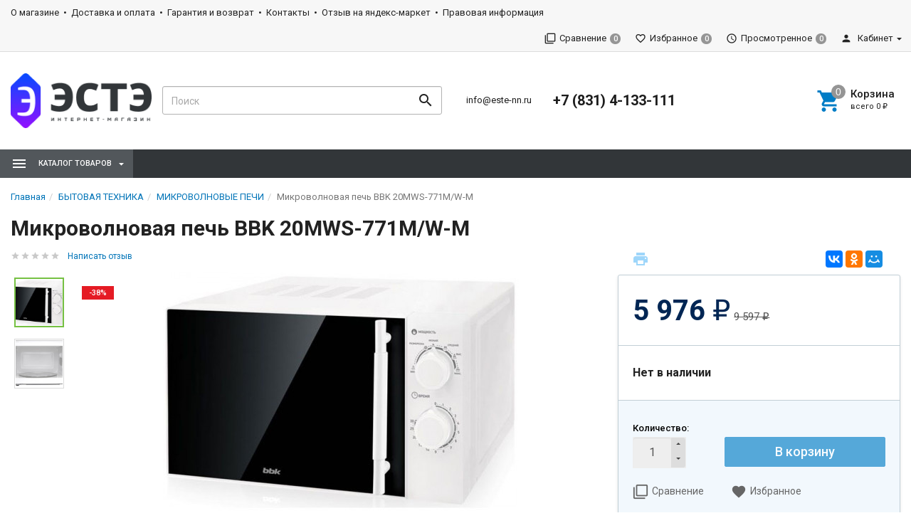

--- FILE ---
content_type: text/html; charset=utf-8
request_url: https://este-nn.ru/221889/
body_size: 119824
content:
<!DOCTYPE html><html lang="ru"><head><title>Купить микроволновая печь BBK 20MWS-771M/W-M в интернет-магазине ЭСТЭ. Цена от 5 976 руб. Нижний Новгород.</title><meta charset="UTF-8"><meta http-equiv="x-ua-compatible" content="IE=edge"><meta name="Keywords" content="BBK 20MWS-771M/W-M" /><meta name="Description" content="Купить по низкой цене микроволновая печь BBK 20MWS-771M/W-M в интернет-магазине ЭСТЭ в Нижнем Новгороде.  Доставка по всей России." /><meta name="viewport" content="width=device-width, initial-scale=1, maximum-scale=1, user-scalable=0" /><link rel="shortcut icon" href="/favicon.ico"/><link href="/wa-data/public/shop/themes/dsvpro/shop.css?v1.8.1.10" rel="stylesheet" type="text/css" media="all" />
    <script>!function(a){"use strict";var b=function(b,c,d){function e(a){return h.body?a():void setTimeout(function(){e(a)})}function f(){i.addEventListener&&i.removeEventListener("load",f),i.media=d||"all"}var g,h=a.document,i=h.createElement("link");if(c)g=c;else{var j=(h.body||h.getElementsByTagName("head")[0]).childNodes;g=j[j.length-1]}var k=h.styleSheets;i.rel="stylesheet",i.href=b,i.media="only x",e(function(){g.parentNode.insertBefore(i,c?g:g.nextSibling)});var l=function(a){for(var b=i.href,c=k.length;c--;)if(k[c].href===b)return a();setTimeout(function(){l(a)})};return i.addEventListener&&i.addEventListener("load",f),i.onloadcssdefined=l,l(f),i};"undefined"!=typeof exports?exports.loadCSS=b:a.loadCSS=b}("undefined"!=typeof global?global:this);</script>
    <link href="/wa-data/public/site/themes/dsvpro/css/mi.min.css?v1.8.1.10" rel="stylesheet"><script>loadCSS("//fonts.googleapis.com/css?family=Roboto:400,500,700", false, "all");loadCSS("/wa-data/public/site/themes/dsvpro/css/social.min.css", false, "all");// loadCSS("/wa-data/public/site/themes/dsvpro/css/mi.min.css", false, "all");</script><noscript><link type="text/css" rel="stylesheet" media="all" href="//fonts.googleapis.com/css?family=Roboto:400,500,700"/><link href="/wa-data/public/site/themes/dsvpro/css/social.min.css?v1.8.1.10" rel="stylesheet"></noscript><script>loadCSS( "/wa-content/font/ruble/arial/fontface.css", false, "all");</script><noscript><link href="/wa-content/font/ruble/arial/fontface.css" rel="stylesheet" type="text/css"></noscript><link href="/wa-apps/shop/plugins/promos/css/frontend.min.css?1.13.2" rel="stylesheet">
<script src="/wa-content/js/jquery/jquery-1.11.1.min.js"></script><script src="/wa-content/js/jquery/jquery-migrate-1.2.1.min.js"></script><script src="/wa-apps/shop/plugins/promos/js/frontend.min.js?1.13.2"></script>
<script src="/wa-apps/shop/plugins/ecommerce/assets/frontend.bundle.js?9.2.2"></script>
<script src="/wa-content/js/jquery-plugins/jquery.cookie.js"></script>
<script src="/wa-apps/shop/plugins/autofill/js/autofill.js?9.2.2"></script>
<script>loadCSS("/wa-data/public/shop/themes/dsvpro/css/print.css", false, "print");</script><style></style><!-- plugin hook: 'frontend_head' -->
<!-- JivoChat Plugin -->
<script src="//code.jivosite.com/widget/kL2UN2egLU" async></script>
<!-- JivoChat Plugin -->
<style id="promos-inline-styles">[data-promos-nmp]{background:rgba(51,180,231,1);color:#fff;padding:10px;margin-top:10px}[data-promos-bcp]{background:rgba(145,16,46,1);color:#fff;padding:10px;margin-top:10px}[data-promos-cp]{background:rgba(238,85,79,1);color:#fff;padding:10px;margin-top:10px}[data-promos-gpp]{background:rgba(1,200,80,1);color:#fff;padding:10px;margin-top:10px}[data-promos-apbp]{border:1px solid #499fb5;margin-top:10px;margin-bottom:10px}.pp-active [data-promos-aphp]{background:rgba(73,159,181,1);color:#fff;padding:10px}.pp-active [data-promos-apcp]{color:#000;padding:10px}.ig-dialog-wrap.gifts-dialog .w-dialog-wrapper [data-promos-gpbp]{-webkit-box-shadow:0 0 70px 0 #bbbbbb;-moz-box-shadow:0 0 70px 0 #bbbbbb;box-shadow:0 0 70px 0 #bbbbbb;border-radius:4px;border:5px solid #f3f3f3}.ig-dialog-wrap.gifts-dialog .w-dialog-wrapper [data-promos-gphp]{background:rgba(243,243,243,1);padding:7px 25px}.ig-dialog-wrap.gifts-dialog .w-dialog-wrapper [data-promos-gphhp]{color:#000}.ig-dialog-wrap.gifts-dialog .w-dialog-wrapper [data-promos-gpcp]{background:rgba(255,255,255,1);color:#000;padding:20px}.ig-dialog-wrap.gifts-dialog .w-dialog-wrapper [data-promos-gpclp]{fill:#000}.ig-dialog-wrap.gifts-dialog .w-dialog-wrapper [data-promos-gpcounp]:before{color:#000;background:rgba(255,232,167,1)}.ig-dialog-wrap.skus-dialog .w-dialog-wrapper [data-promos-spbp]{-webkit-box-shadow:0 0 70px 0 #bbbbbb;-moz-box-shadow:0 0 70px 0 #bbbbbb;box-shadow:0 0 70px 0 #bbbbbb;border-radius:4px;border:5px solid #f3f3f3}.ig-dialog-wrap.skus-dialog .w-dialog-wrapper [data-promos-sphp]{background:rgba(243,243,243,1);padding:7px 25px;border-top-left-radius:4px;border-top-right-radius:4px}.ig-dialog-wrap.skus-dialog .w-dialog-wrapper [data-promos-sphhp]{color:#000}.ig-dialog-wrap.skus-dialog .w-dialog-wrapper [data-promos-spcp]{background:rgba(255,255,255,1);padding:20px}.ig-dialog-wrap.skus-dialog .w-dialog-wrapper [data-promos-spclp]{fill:#000}[data-promos-nmc]{background:rgba(240,98,145,1);color:#fff;padding:10px;margin-top:10px}[data-promos-bcc]{background:rgba(145,16,46,1);color:#fff;padding:10px;margin-top:10px}[data-promos-cc]{background:rgba(238,85,79,1);color:#fff;padding:10px;margin-top:10px}[data-promos-gpc]{background:rgba(1,200,80,1);color:#fff;padding:10px;margin-top:10px}[data-promos-apbc]{border:1px solid #499fb5;margin-top:10px;margin-bottom:10px}.pp-active [data-promos-aphc]{background:rgba(73,159,181,1);color:#fff;padding:10px}.pp-active [data-promos-apcc]{color:#000;padding:10px}</style><script>$(function() {$.promosFrontend = new PromosPluginFrontend({urls: {getProductSkus: '/promos/getProductSkus/',update: '/promos/update/',updateCart: '/promos/updateCart/',showGifts: '/promos/showGifts/',updateGifts: '/promos/updateGifts/',cartSaveUrl: {shop: '/cart/save/',plugin: '/my/'},cartDeleteUrl: {shop: '/cart/delete/',plugin: '/my/'},cartAddUrl: {shop: '/cart/add/',plugin: '/my/'}},locale: 'ru_RU',shopVersion: '9.2.2.63',pluginUrl: '/wa-apps/shop/plugins/promos/',attr: {giftPopupBlock: 'data-promos-gpbp',giftPopupClose: 'data-promos-gpclp',skusPopupBlock: 'data-promos-spbp',skusPopupClose: 'data-promos-spclp'},messages: {"This product is already selected":"\u0422\u043e\u0432\u0430\u0440 \u0443\u0436\u0435 \u0432\u044b\u0431\u0440\u0430\u043d","Product with the selected option combination is not available for purchase":"\u0422\u043e\u0432\u0430\u0440 \u0441 \u0432\u044b\u0431\u0440\u0430\u043d\u043d\u044b\u043c\u0438 \u0445\u0430\u0440\u0430\u043a\u0442\u0435\u0440\u0438\u0441\u0442\u0438\u043a\u0430\u043c\u0438 \u043d\u0435 \u0434\u043e\u0441\u0442\u0443\u043f\u0435\u043d \u0434\u043b\u044f \u0437\u0430\u043a\u0430\u0437\u0430"}})});</script><link href="/wa-apps/shop/plugins/oneclick/css/oneclick.css" rel="stylesheet" type="text/css"><script src="/wa-apps/shop/plugins/oneclick/js/oneclick.js"></script><script>
	(function () {
		var google_ecommerce_variable = "googleEnhancedEcommerceLayer";
		window[google_ecommerce_variable] = [];

		var init_deferred = window.ecommerce_plugin_init_deferred = window.ecommerce_plugin_init_deferred || jQuery.Deferred();

		var load_deferred = window.ecommerce_plugin_load_deferred = window.ecommerce_plugin_load_deferred || jQuery.Deferred();
		var gtag_loaded =jQuery.Deferred();
		var plugin_instance_init =jQuery.Deferred();

		var is_google_gtag_script_import_enabled = true;

		if (is_google_gtag_script_import_enabled) {
			var url = "https:\/\/www.googletagmanager.com\/gtag\/js?id=UA-164591039-1&l=googleEnhancedEcommerceLayer";

			var script = document.createElement("script");
			script.type = "text/javascript";
			if(script.readyState) {  // only required for IE <9
				script.onreadystatechange = function() {
					if ( script.readyState === "loaded" || script.readyState === "complete" ) {
						script.onreadystatechange = null;
						gtag_loaded.resolve();
					}
				};
			} else {  //Others
				script.onload = function() {
					gtag_loaded.resolve();
				};
			}

			script.src = url;
			document.getElementsByTagName( "head" )[0].appendChild(script);
		} else {
			gtag_loaded.resolve();
		}

		plugin_instance_init.then(function () {
			gtag_loaded.then(function () {
				init_deferred.resolve();
			})
		});

		$(function () {
			load_deferred.then(function() {
				var ecommerce_state = {"cart_items":[],"is_admin_page":false,"currency":"RUB","google_ecommerce_variable":"googleEnhancedEcommerceLayer","cart_add_url":"\/cart\/add\/","cart_save_url":"\/cart\/save\/","cart_delete_url":"\/cart\/delete\/","order_cart_save_url":"\/order\/cart\/save\/","ecommerce_prepare_sku_detail_url":"\/ecommerce_prepare_data\/sku_detail\/","ecommerce_prepare_add_to_cart_url":"\/ecommerce_prepare_data\/add_to_cart\/","ecommerce_prepare_remove_from_cart_url":"\/ecommerce_prepare_data\/remove_from_cart\/","ecommerce_prepare_change_cart_url":"\/ecommerce_prepare_data\/change_cart\/","ecommerce_prepare_products_list":"\/ecommerce_prepare_data\/products_list\/","plugin_config":{"is_plugin_enabled":true,"is_yandex_data_sending_enabled":true,"yandex_counter_id":"","yandex_new_order_goal_id":"","is_google_data_sending_enabled":true,"is_google_gtag_script_import_enabled":true,"google_analytics_property_id":"UA-164591039-1","is_dynamic_adwords_remarketing_enabled":false,"google_adwords_prodid_dimension_index":null,"google_adwords_pagetype_dimension_index":null,"google_adwords_totalvalue_dimension_index":null,"google_adwords_category_dimension_index":null}};

				window.initEcommercePlugin(ecommerce_state);

				plugin_instance_init.resolve();
			});
		});
	})();
</script><style>body.boxed {background-position: top;}</style><meta property="og:type" content="website" />
<meta property="og:title" content="Купить микроволновая печь BBK 20MWS-771M/W-M в интернет-магазине ЭСТЭ. Цена от 5 976 руб. Нижний Новгород." />
<meta property="og:image" content="https://este-nn.ru/wa-data/public/shop/products/89/18/221889/images/49890/49890.750x0.jpg" />
<meta property="og:url" content="https://este-nn.ru/221889/" />
<meta property="product:price:amount" content="5976" />
<meta property="product:price:currency" content="RUB" />
<meta property="og:description" content="Купить по низкой цене микроволновая печь BBK 20MWS-771M/W-M в интернет-магазине ЭСТЭ в Нижнем Новгороде.  Доставка по всей России." />
<!-- Yandex.Metrika counter -->
<script type="text/javascript" >
   (function(m,e,t,r,i,k,a){m[i]=m[i]||function(){(m[i].a=m[i].a||[]).push(arguments)};
   m[i].l=1*new Date();k=e.createElement(t),a=e.getElementsByTagName(t)[0],k.async=1,k.src=r,a.parentNode.insertBefore(k,a)})
   (window, document, "script", "https://mc.yandex.ru/metrika/tag.js", "ym");

   ym(219677, "init", {
        clickmap:true,
        trackLinks:true,
        accurateTrackBounce:true,
        webvisor:true,
        trackHash:true,
        ecommerce:"dataLayer"
   });
</script>
<noscript><div><img src="https://mc.yandex.ru/watch/219677" style="position:absolute; left:-9999px;" alt="" /></div></noscript>
<!-- /Yandex.Metrika counter -->


<!-- Yandex.Metrika counter -->
<script type="text/javascript" >
   (function(m,e,t,r,i,k,a){m[i]=m[i]||function(){(m[i].a=m[i].a||[]).push(arguments)};
   m[i].l=1*new Date();k=e.createElement(t),a=e.getElementsByTagName(t)[0],k.async=1,k.src=r,a.parentNode.insertBefore(k,a)})
   (window, document, "script", "https://mc.yandex.ru/metrika/tag.js", "ym");

   ym(73384708, "init", {
        clickmap:true,
        trackLinks:true,
        accurateTrackBounce:true,
        webvisor:true,
        ecommerce:"dataLayer"
   });
</script>
<noscript><div><img src="https://mc.yandex.ru/watch/73384708" style="position:absolute; left:-9999px;" alt="" /></div></noscript>
<!-- /Yandex.Metrika counter --><!--[if lt IE 9]><script src="https://oss.maxcdn.com/html5shiv/3.7.3/html5shiv.min.js"></script><script src="https://oss.maxcdn.com/respond/1.4.2/respond.min.js"></script><![endif]--><style>
    .sort .dropdown .dropdown-menu { z-index: 1000; }
</style>
    <link href="/wa-data/public/shop/plugins/belllight/css/belllight.css?v1.4.3-8406081644" rel="stylesheet" />
    <script src="/wa-data/public/shop/plugins/belllight/js/belllight.js?v1.4.3-8406081644"></script></head><body class=""><div class="wrapper"><div class="header-wrapper header-wrapper-theme_el">








<header class="header header_theme_el hidden-xs hidden-sm"><div class="topMenu topMenu_theme_el affix-hidden"><div class="container-fluid"><ul class="topMenu__pages list-inline"><li><a href="/about/">О магазине</a></li><li><a href="/dostavka/">Доставка и оплата</a></li><li><a href="/garantija/">Гарантия и возврат</a></li><li><a href="/contacts/">Контакты</a></li><li><a href="/market/">Отзыв на яндекс-маркет</a></li><li><a href="/pravovaya-informatsiya/">Правовая информация</a></li></ul><ul class="topMenu__user list-inline list-unstyled"><li><a class="topMenu__link js-compare" href="javascript:void(0);"><i class="mi mi-filter-none topMenu__icon"></i><span class="topMenu__label">Сравнение</span><span class="badge topMenu__badge js-compare-count">0</span></a></li><li><a class="topMenu__link js-favorite" href="/search/?func=wishlist" rel="nofollow"><i class="mi mi-favorite-border topMenu__icon"></i><span class="topMenu__label">Избранное</span><span class="badge topMenu__badge js-favorite-count">0</span></a></li><li><a class="topMenu__link js-viewed" href="/search/?func=viewed" rel="nofollow"><i class="mi mi-access-time topMenu__icon"></i><span class="topMenu__label">Просмотренное</span><span class="badge topMenu__badge js-viewed-count">0</span></a></li><li class="dropdown dropdown-right"><a href="/my/profile/?mynav=1"><i class="mi mi-person topMenu__icon"></i> Кабинет</a><ul class="dropdown-menu"><li><a href="/login/">Вход</a></li><li><a href="/signup/">Регистрация</a></li></ul></li></ul></div></div><div class="headerContent headerContent_theme_el"><div class="container-fluid"><div class="row vertical-align"><div class="col-md-2"><a href="/" class="logo logo_theme_el">
            <img src="/wa-data/public/site/themes/dsvpro/img/myaffixlogo.png?v1579531123?v1.8.1.10" class="logo__affix" alt="ЭСТЭ">
        <img src="/wa-data/public/site/themes/dsvpro/img/mylogo.png?v1579531123?v1.8.1.10" alt="ЭСТЭ">
</a></div><div class="col-md-3 col-lg-4"><div class="search-form search-form_theme_el" id="searchWrapper"><form method="get" action="/search/"><div class="input-group"><input class="search-form__input form-control" type="search" name="query" placeholder="Поиск" autocomplete="off" id="searchAjax" data-startfrom="4"><span class="input-group-btn"><button class="search-form__button btn" type="submit"><i class="mi mi-search mi-24 search-form__icon"></i></button></span></div></form><div class="search-form__collapse"></div></div></div><div class="col-md-7 col-lg-6 headerContent__info"><ul class="list-unstyled headerContent__contacts"><li class="fs-13em"><a href="mailto:info@este-nn.ru">info@este-nn.ru</a></li></ul><ul class="list-unstyled headerContent__contacts">    <li class="fs-20em fw-7"><a href="tel:+78314133111">+7 (831) 4-133-111</a></li>
</ul><ul class="headerLinks headerLinks_theme_el"><li id="cart"><a class="headerContent__cart td-none js-cart" href="/cart/"><span class="mi-icon-badge js-cart-count" data-badge="0"><i class="mi mi-shopping-cart headerLinks__icon"></i></span><div class="text-left"><p class="fs-15em fw-5">Корзина</p><p class="fs-11em tt-lc">Всего <span class="js-cart-total">0 <span class="ruble">₽</span></span></p></div></a><div id="flying-cart" class="flyingCart is-empty">
    <div class="flyingCart__content">
            </div>
    <div class="flyingCart__summary">
        <div class="row">
            <div class="col-xs-12">
                <p><span class="gray fs-13em">Всего</span>: <span class="fw-7 fs-14em js-cart-total">0 <span class="ruble">₽</span></span></p>
                                                                    <a href="/cart/" class="btn btn-primary btn-block btn-ripple">Корзина</a>
            </div>
        </div>
    </div>
    <div id="flying_cart_template" class="hidden">
        <div class="row">
            <div class="col-xs-4 flyingCart__image">
                <img src="[data-uri]" alt="flyingcart template">
            </div>
            <div class="col-xs-8">
                <p class="flyingCart__name fs-15em fw-5"></p>
                <p class="flyingCart__price color-price fs-13em fw-7"></p>
                <a href="javascript:void(0)" class="flyingCart__delete fs-13em">Удалить</a>
                <span class="flyingCart__count hidden"></span>
            </div>
        </div>
    </div>
</div></li></ul></div></div></div></div><nav class="navbar navbar-default navbar_theme_el" id="navbar-shadowed"><div class="container-fluid"><div class="row"><ul class="nav navbar-nav navbar-flex"><li class="navbar-catalog dropdown dropdown_theme_am"><a class="navber-catalog__link" href="javascript:void(0)"><i class="navber-catalog__icon mi mi-menu mi-24"></i><span class="navber-catalog__text">Каталог товаров</span></a><ul class="dropdown-menu dropdown-menu_theme_am"><li class="dropdown-submenu"><a href="/category/vstraivaemaja-tehnika/" data-icon-id="556"><span>ВСТРАИВАЕМАЯ ТЕХНИКА</span></a><div class="dropdown-menu multiColumnMenu multiColumnMenu-col2"><div class="multiColumnMenu__col"><a href="/category/vstraivaemaja-tehnika/aksessuary/" class="multiColumnMenu__heading color-secondary td-none"><span>АКСЕССУАРЫ ДЛЯ ВСТРАИВАЕМОЙ ТЕХНИКИ</span></a><a href="/category/vstraivaemaja-tehnika/vstraivaemye-poverhnosti/" class="multiColumnMenu__heading color-secondary td-none"><span>ВАРОЧНЫЕ ПОВЕРХНОСТИ</span></a><ul class="list-unstyled mb-20"><li><a href="/category/vstraivaemaja-tehnika/vstraivaemye-poverhnosti/gazovye-poverhnosti-/" data-icon-id="563" class="td-none"><span>ГАЗОВЫЕ ВАРОЧНЫЕ ПОВЕРХНОСТИ</span></a></li><li><a href="/category/vstraivaemaja-tehnika/vstraivaemye-poverhnosti/keramicheskie-poverhnosti/" data-icon-id="561" class="td-none"><span>СТЕКЛОКЕРАМИЧЕСКИЕ ВАРОЧНЫЕ ПОВЕРХНОСТИ</span></a></li><li><a href="/category/vstraivaemaja-tehnika/vstraivaemye-poverhnosti/elektricheskie-poverhnosti/" data-icon-id="562" class="td-none"><span>ЭЛЕКТРИЧЕСКИЕ ВАРОЧНЫЕ ПОВЕРХНОСТИ</span></a></li></ul><a href="/category/vstraivaemaja-tehnika/vstraivaemye-kofevarki-i-kofemashiny/" class="multiColumnMenu__heading color-secondary td-none"><span>ВСТРАИВАЕМЫЕ КОФЕВАРКИ И КОФЕМАШИНЫ</span></a><a href="/category/vstraivaemaja-tehnika/mikrovolnovye-pechi2/" class="multiColumnMenu__heading color-secondary td-none"><span>ВСТРАИВАЕМЫЕ МИКРОВОЛНОВЫЕ ПЕЧИ</span></a><a href="/category/vstraivaemaja-tehnika/morozilnye-kamery_2r/" class="multiColumnMenu__heading color-secondary td-none"><span>ВСТРАИВАЕМЫЕ МОРОЗИЛЬНЫЕ КАМЕРЫ</span></a><a href="/category/vstraivaemaja-tehnika/posudomoechnye-mashiny2/" class="multiColumnMenu__heading color-secondary td-none"><span>ВСТРАИВАЕМЫЕ ПОСУДОМОЕЧНЫЕ МАШИНЫ</span></a><a href="/category/vstraivaemaja-tehnika/stiralnye-mashiny2/" class="multiColumnMenu__heading color-secondary td-none"><span>ВСТРАИВАЕМЫЕ СТИРАЛЬНЫЕ МАШИНЫ</span></a><a href="/category/vstraivaemaja-tehnika/holodilniki2/" class="multiColumnMenu__heading color-secondary td-none"><span>ВСТРАИВАЕМЫЕ ХОЛОДИЛЬНИКИ</span></a><a href="/category/vstraivaemaja-tehnika/vytjazhki/" class="multiColumnMenu__heading color-secondary td-none"><span>ВЫТЯЖКИ</span></a><a href="/category/vstraivaemaja-tehnika/vstraivaemye-duhovye-shkafy/" class="multiColumnMenu__heading color-secondary td-none"><span>ДУХОВЫЕ ШКАФЫ</span></a><a href="/category/vstraivaemaja-tehnika/izmelchiteli-bytovyh-othodov-dispouzer/" class="multiColumnMenu__heading color-secondary td-none"><span>ИЗМЕЛЬЧИТЕЛИ БЫТОВЫХ ОТХОДОВ</span></a></div></div>
</li><li class="dropdown-submenu"><a href="/category/audio-video-tehnika/" data-icon-id="806"><span>АУДИО-ВИДЕО ТЕХНИКА</span></a><div class="dropdown-menu multiColumnMenu multiColumnMenu-col2"><div class="multiColumnMenu__col"><a href="/category/audio-video-tehnika/led-televizory/" class="multiColumnMenu__heading color-secondary td-none"><span>LED-ТЕЛЕВИЗОРЫ</span></a><a href="/category/audio-video-tehnika/audio-video-aksessuary/" class="multiColumnMenu__heading color-secondary td-none"><span>АНТЕННЫ</span></a><a href="/category/audio-video-tehnika/kronshtejny/" class="multiColumnMenu__heading color-secondary td-none"><span>КРОНШТЕЙНЫ</span></a><a href="/category/audio-video-tehnika/muzykalnyye-tsyentry/" class="multiColumnMenu__heading color-secondary td-none"><span>МУЗЫКАЛЬНЫЕ ЦЕНТРЫ</span></a><a href="/category/audio-video-tehnika/portativnyye-kolonki/" class="multiColumnMenu__heading color-secondary td-none"><span>ПОРТАТИВНЫЕ КОЛОНКИ</span></a><a href="/category/audio-video-tehnika/magnitoly/" class="multiColumnMenu__heading color-secondary td-none"><span>РАДИОПРИЕМНИКИ</span></a><a href="/category/audio-video-tehnika/dvd-i-tsifrovye-pristavki/" class="multiColumnMenu__heading color-secondary td-none"><span>DVD и цифровые приставки</span></a></div></div>
</li><li class="dropdown-submenu"><a href="/category/bytovaya-tehnika/" data-icon-id="588"><span>БЫТОВАЯ ТЕХНИКА</span></a><div class="dropdown-menu multiColumnMenu multiColumnMenu-col2"><div class="multiColumnMenu__col"><a href="/category/bytovaya-tehnika/aksessuary_yh/" class="multiColumnMenu__heading color-secondary td-none"><span>АКСЕССУАРЫ ДЛЯ БЫТОВОЙ ТЕХНИКИ</span></a><a href="/category/bytovaya-tehnika/plity-podkljuchaemye-k-gazu/" class="multiColumnMenu__heading color-secondary td-none"><span>ГАЗОВЫЕ И КОМБИНИРОВАННЫЕ ПЛИТЫ</span></a><a href="/category/bytovaya-tehnika/morozilnye-kamery/" class="multiColumnMenu__heading color-secondary td-none"><span>МОРОЗИЛЬНЫЕ КАМЕРЫ</span></a><a href="/category/bytovaya-tehnika/plity-elektricheskie/" class="multiColumnMenu__heading color-secondary td-none"><span>ПЛИТЫ ЭЛЕКТРИЧЕСКИЕ</span></a><a href="/category/bytovaya-tehnika/posudomoechnye-mashiny/" class="multiColumnMenu__heading color-secondary td-none"><span>ПОСУДОМОЕЧНЫЕ МАШИНЫ</span></a><a href="/category/bytovaya-tehnika/pylesosy/" class="multiColumnMenu__heading color-secondary td-none"><span>ПЫЛЕСОСЫ</span></a><a href="/category/bytovaya-tehnika/stiralnye-mashiny/" class="multiColumnMenu__heading color-secondary td-none"><span>СТИРАЛЬНЫЕ МАШИНЫ</span></a><a href="/category/bytovaya-tehnika/sushilnye-mashiny/" class="multiColumnMenu__heading color-secondary td-none"><span>СУШИЛЬНЫЕ МАШИНЫ</span></a><a href="/category/bytovaya-tehnika/utjugi-i-gladilnye-sistemy/" class="multiColumnMenu__heading color-secondary td-none"><span>УТЮГИ</span></a><a href="/category/bytovaya-tehnika/holodilniki/" class="multiColumnMenu__heading color-secondary td-none"><span>ХОЛОДИЛЬНИКИ</span></a><a href="/category/bytovaya-tehnika/shvejnye-mashiny/" class="multiColumnMenu__heading color-secondary td-none"><span>ШВЕЙНЫЕ МАШИНЫ</span></a><a href="/category/bytovaya-tehnika/mikrovolnovye-pechi/" class="multiColumnMenu__heading color-secondary td-none"><span>МИКРОВОЛНОВЫЕ ПЕЧИ</span></a><a href="/category/bytovaya-tehnika/marinatory-sushilki-dlja-ovoshej-i-fruktov/" class="multiColumnMenu__heading color-secondary td-none"><span>СУШИЛКИ ДЛЯ ОВОЩЕЙ И ФРУКТОВ</span></a><a href="/category/bytovaya-tehnika/mjasorubki/" class="multiColumnMenu__heading color-secondary td-none"><span>МЯСОРУБКИ</span></a><a href="/category/bytovaya-tehnika/plitki-nastolnyye/" class="multiColumnMenu__heading color-secondary td-none"><span>ПЛИТКИ НАСТОЛЬНЫЕ</span></a><a href="/category/bytovaya-tehnika/elyektrichyeskiye-pyechi/" class="multiColumnMenu__heading color-secondary td-none"><span>ЭЛЕКТРИЧЕСКИЕ ПЕЧИ</span></a><a href="/category/bytovaya-tehnika/chajniki/" class="multiColumnMenu__heading color-secondary td-none"><span>ЭЛЕКТРИЧЕСКИЕ ЧАЙНИКИ</span></a><a href="/category/bytovaya-tehnika/miksery-i-blendery/" class="multiColumnMenu__heading color-secondary td-none"><span>МИКСЕРЫ</span></a><a href="/category/bytovaya-tehnika/blyendyery/" class="multiColumnMenu__heading color-secondary td-none"><span>БЛЕНДЕРЫ</span></a><a href="/category/bytovaya-tehnika/multivarki/" class="multiColumnMenu__heading color-secondary td-none"><span>МУЛЬТИВАРКИ</span></a></div></div>
</li><li class="dropdown-submenu"><a href="/category/klimaticheskaja-tehnika/" data-icon-id="606"><span>КЛИМАТИЧЕСКАЯ ТЕХНИКА</span></a><div class="dropdown-menu multiColumnMenu multiColumnMenu-col2"><div class="multiColumnMenu__col"><a href="/category/klimaticheskaja-tehnika/ventiljatory/" class="multiColumnMenu__heading color-secondary td-none"><span>ВЕНТИЛЯТОРЫ</span></a><a href="/category/klimaticheskaja-tehnika/vodonagrevateli/" class="multiColumnMenu__heading color-secondary td-none"><span>ВОДОНАГРЕВАТЕЛИ</span></a><a href="/category/klimaticheskaja-tehnika/kondicionery/" class="multiColumnMenu__heading color-secondary td-none"><span>КОНДИЦИОНЕРЫ</span></a><a href="/category/klimaticheskaja-tehnika/obogrevateli/" class="multiColumnMenu__heading color-secondary td-none"><span>ОБОГРЕВАТЕЛИ И ТЕПЛОВЫЕ ЗАВЕСЫ</span></a></div></div>
</li><li class="dropdown-submenu"><a href="/category/myeditsinskaya-tyekhnika/" data-icon-id="950"><span>МЕДИЦИНСКАЯ ТЕХНИКА</span></a><div class="dropdown-menu multiColumnMenu multiColumnMenu-col2"><div class="multiColumnMenu__col"><a href="/category/myeditsinskaya-tyekhnika/meditsinskie-kholodilniki-morozilniki/" class="multiColumnMenu__heading color-secondary td-none"><span>Медицинские холодильники, морозильники</span></a><ul class="list-unstyled mb-20"><li><a href="/category/myeditsinskaya-tyekhnika/meditsinskie-kholodilniki-morozilniki/laboratornye-kholodilniki/" data-icon-id="991" class="td-none"><span>Лабораторные холодильники</span></a></li><li><a href="/category/myeditsinskaya-tyekhnika/meditsinskie-kholodilniki-morozilniki/farmatsevticheskie-kholodilniki/" data-icon-id="990" class="td-none"><span>Фармацевтические холодильники</span></a></li><li><a href="/category/myeditsinskaya-tyekhnika/meditsinskie-kholodilniki-morozilniki/meditsinskie-morozilniki/" data-icon-id="989" class="td-none"><span>Медицинские морозильники</span></a></li><li><a href="/category/myeditsinskaya-tyekhnika/meditsinskie-kholodilniki-morozilniki/kholodilniki-dlya-khraneniya-krovi/" data-icon-id="988" class="td-none"><span>Холодильники для хранения крови</span></a></li></ul></div></div>
</li><li><a href="/category/utsenka/" data-icon-id="1043"><span>Уценка</span></a></li></ul></li>    </ul></div></div></nav></header>

<div class="headerMobile visible-xs visible-sm" id="headerMobile"><div class="container-fluid"><div class="row"><div class="col-xs-12"><div class="headerMobile__logo"><a href="/" class="logo"><img src="/wa-data/public/site/themes/dsvpro/img/mymobilelogo.png?v1579531123?v1.8.1.10" alt="ЭСТЭ"></a></div><div class="headerMobile__left"><ul class="headerMobile__list"><li><a href="javascript:void(0)" id="toggleMobileMenu"><i class="mi mi-menu mi-24"></i></a></li><li><a href="#mobileSearch" data-toggle="collapse"><i class="mi mi-search mi-24"></i></a></li></ul></div><div class="headerMobile__right"><ul class="headerMobile__list"><li><a href="/login/"><i class="mi mi-person mi-24"></i></a></li><li><a href="/cart/" class="js-cart"><span class="mi-icon-badge js-cart-count" data-badge="0"><i class="mi mi-24 mi-shopping-cart"></i></span></a></li></ul></div></div></div><div class="row"><div class="col-xs-12"><div class="collapse" id="mobileSearch"><form method="get" action="/search/"><div class="input-group"><input class="search-form__input form-control" type="search" name="query" placeholder="Поиск" autocomplete="off"><span class="input-group-btn"><button class="search-form__button btn" type="submit"><i class="mi mi-search mi-24 search-form__icon"></i></button></span></div></form></div></div></div></div></div><div class="mobileMenu"><div class="mobileMenu_inner"><div class="mobileMenu__block"><a href="/signup/" class="pull-right">Регистрация</a><a href="/login/">Вход</a></div><ul class="list-group mobileMenu__group" id="mCats"><li class="list-group-item list-toggle"><a href="/category/vstraivaemaja-tehnika/">ВСТРАИВАЕМАЯ ТЕХНИКА</a><a href="#mCats_556" data-toggle="collapse" data-parent="#mCats" class="collapsed mobileMenu__toggle"></a><ul id="mCats_556" class="collapse"><li class="list-group-item list-toggle"><a href="/category/vstraivaemaja-tehnika/aksessuary/">АКСЕССУАРЫ ДЛЯ ВСТРАИВАЕМОЙ ТЕХНИКИ</a></li><li class="list-group-item list-toggle"><a href="/category/vstraivaemaja-tehnika/vstraivaemye-poverhnosti/">ВАРОЧНЫЕ ПОВЕРХНОСТИ</a><a href="#mCats_560" data-toggle="collapse" data-parent="#mCats" class="collapsed mobileMenu__toggle"></a><ul id="mCats_560" class="collapse"><li class="list-group-item list-toggle"><a href="/category/vstraivaemaja-tehnika/vstraivaemye-poverhnosti/gazovye-poverhnosti-/">ГАЗОВЫЕ ВАРОЧНЫЕ ПОВЕРХНОСТИ</a></li><li class="list-group-item list-toggle"><a href="/category/vstraivaemaja-tehnika/vstraivaemye-poverhnosti/keramicheskie-poverhnosti/">СТЕКЛОКЕРАМИЧЕСКИЕ ВАРОЧНЫЕ ПОВЕРХНОСТИ</a></li><li class="list-group-item list-toggle"><a href="/category/vstraivaemaja-tehnika/vstraivaemye-poverhnosti/elektricheskie-poverhnosti/">ЭЛЕКТРИЧЕСКИЕ ВАРОЧНЫЕ ПОВЕРХНОСТИ</a></li></ul></li><li class="list-group-item list-toggle"><a href="/category/vstraivaemaja-tehnika/vstraivaemye-kofevarki-i-kofemashiny/">ВСТРАИВАЕМЫЕ КОФЕВАРКИ И КОФЕМАШИНЫ</a></li><li class="list-group-item list-toggle"><a href="/category/vstraivaemaja-tehnika/mikrovolnovye-pechi2/">ВСТРАИВАЕМЫЕ МИКРОВОЛНОВЫЕ ПЕЧИ</a></li><li class="list-group-item list-toggle"><a href="/category/vstraivaemaja-tehnika/morozilnye-kamery_2r/">ВСТРАИВАЕМЫЕ МОРОЗИЛЬНЫЕ КАМЕРЫ</a></li><li class="list-group-item list-toggle"><a href="/category/vstraivaemaja-tehnika/posudomoechnye-mashiny2/">ВСТРАИВАЕМЫЕ ПОСУДОМОЕЧНЫЕ МАШИНЫ</a></li><li class="list-group-item list-toggle"><a href="/category/vstraivaemaja-tehnika/stiralnye-mashiny2/">ВСТРАИВАЕМЫЕ СТИРАЛЬНЫЕ МАШИНЫ</a></li><li class="list-group-item list-toggle"><a href="/category/vstraivaemaja-tehnika/holodilniki2/">ВСТРАИВАЕМЫЕ ХОЛОДИЛЬНИКИ</a></li><li class="list-group-item list-toggle"><a href="/category/vstraivaemaja-tehnika/vytjazhki/">ВЫТЯЖКИ</a></li><li class="list-group-item list-toggle"><a href="/category/vstraivaemaja-tehnika/vstraivaemye-duhovye-shkafy/">ДУХОВЫЕ ШКАФЫ</a></li><li class="list-group-item list-toggle"><a href="/category/vstraivaemaja-tehnika/izmelchiteli-bytovyh-othodov-dispouzer/">ИЗМЕЛЬЧИТЕЛИ БЫТОВЫХ ОТХОДОВ</a></li></ul></li><li class="list-group-item list-toggle"><a href="/category/audio-video-tehnika/">АУДИО-ВИДЕО ТЕХНИКА</a><a href="#mCats_806" data-toggle="collapse" data-parent="#mCats" class="collapsed mobileMenu__toggle"></a><ul id="mCats_806" class="collapse"><li class="list-group-item list-toggle"><a href="/category/audio-video-tehnika/led-televizory/">LED-ТЕЛЕВИЗОРЫ</a></li><li class="list-group-item list-toggle"><a href="/category/audio-video-tehnika/audio-video-aksessuary/">АНТЕННЫ</a></li><li class="list-group-item list-toggle"><a href="/category/audio-video-tehnika/kronshtejny/">КРОНШТЕЙНЫ</a></li><li class="list-group-item list-toggle"><a href="/category/audio-video-tehnika/muzykalnyye-tsyentry/">МУЗЫКАЛЬНЫЕ ЦЕНТРЫ</a></li><li class="list-group-item list-toggle"><a href="/category/audio-video-tehnika/portativnyye-kolonki/">ПОРТАТИВНЫЕ КОЛОНКИ</a></li><li class="list-group-item list-toggle"><a href="/category/audio-video-tehnika/magnitoly/">РАДИОПРИЕМНИКИ</a></li><li class="list-group-item list-toggle"><a href="/category/audio-video-tehnika/dvd-i-tsifrovye-pristavki/">DVD и цифровые приставки</a></li></ul></li><li class="list-group-item list-toggle"><a href="/category/bytovaya-tehnika/">БЫТОВАЯ ТЕХНИКА</a><a href="#mCats_588" data-toggle="collapse" data-parent="#mCats" class="collapsed mobileMenu__toggle"></a><ul id="mCats_588" class="collapse"><li class="list-group-item list-toggle"><a href="/category/bytovaya-tehnika/aksessuary_yh/">АКСЕССУАРЫ ДЛЯ БЫТОВОЙ ТЕХНИКИ</a></li><li class="list-group-item list-toggle"><a href="/category/bytovaya-tehnika/plity-podkljuchaemye-k-gazu/">ГАЗОВЫЕ И КОМБИНИРОВАННЫЕ ПЛИТЫ</a></li><li class="list-group-item list-toggle"><a href="/category/bytovaya-tehnika/morozilnye-kamery/">МОРОЗИЛЬНЫЕ КАМЕРЫ</a></li><li class="list-group-item list-toggle"><a href="/category/bytovaya-tehnika/plity-elektricheskie/">ПЛИТЫ ЭЛЕКТРИЧЕСКИЕ</a></li><li class="list-group-item list-toggle"><a href="/category/bytovaya-tehnika/posudomoechnye-mashiny/">ПОСУДОМОЕЧНЫЕ МАШИНЫ</a></li><li class="list-group-item list-toggle"><a href="/category/bytovaya-tehnika/pylesosy/">ПЫЛЕСОСЫ</a></li><li class="list-group-item list-toggle"><a href="/category/bytovaya-tehnika/stiralnye-mashiny/">СТИРАЛЬНЫЕ МАШИНЫ</a></li><li class="list-group-item list-toggle"><a href="/category/bytovaya-tehnika/sushilnye-mashiny/">СУШИЛЬНЫЕ МАШИНЫ</a></li><li class="list-group-item list-toggle"><a href="/category/bytovaya-tehnika/utjugi-i-gladilnye-sistemy/">УТЮГИ</a></li><li class="list-group-item list-toggle"><a href="/category/bytovaya-tehnika/holodilniki/">ХОЛОДИЛЬНИКИ</a></li><li class="list-group-item list-toggle"><a href="/category/bytovaya-tehnika/shvejnye-mashiny/">ШВЕЙНЫЕ МАШИНЫ</a></li><li class="list-group-item list-toggle"><a href="/category/bytovaya-tehnika/mikrovolnovye-pechi/">МИКРОВОЛНОВЫЕ ПЕЧИ</a></li><li class="list-group-item list-toggle"><a href="/category/bytovaya-tehnika/marinatory-sushilki-dlja-ovoshej-i-fruktov/">СУШИЛКИ ДЛЯ ОВОЩЕЙ И ФРУКТОВ</a></li><li class="list-group-item list-toggle"><a href="/category/bytovaya-tehnika/mjasorubki/">МЯСОРУБКИ</a></li><li class="list-group-item list-toggle"><a href="/category/bytovaya-tehnika/plitki-nastolnyye/">ПЛИТКИ НАСТОЛЬНЫЕ</a></li><li class="list-group-item list-toggle"><a href="/category/bytovaya-tehnika/elyektrichyeskiye-pyechi/">ЭЛЕКТРИЧЕСКИЕ ПЕЧИ</a></li><li class="list-group-item list-toggle"><a href="/category/bytovaya-tehnika/chajniki/">ЭЛЕКТРИЧЕСКИЕ ЧАЙНИКИ</a></li><li class="list-group-item list-toggle"><a href="/category/bytovaya-tehnika/miksery-i-blendery/">МИКСЕРЫ</a></li><li class="list-group-item list-toggle"><a href="/category/bytovaya-tehnika/blyendyery/">БЛЕНДЕРЫ</a></li><li class="list-group-item list-toggle"><a href="/category/bytovaya-tehnika/multivarki/">МУЛЬТИВАРКИ</a></li></ul></li><li class="list-group-item list-toggle"><a href="/category/klimaticheskaja-tehnika/">КЛИМАТИЧЕСКАЯ ТЕХНИКА</a><a href="#mCats_606" data-toggle="collapse" data-parent="#mCats" class="collapsed mobileMenu__toggle"></a><ul id="mCats_606" class="collapse"><li class="list-group-item list-toggle"><a href="/category/klimaticheskaja-tehnika/ventiljatory/">ВЕНТИЛЯТОРЫ</a></li><li class="list-group-item list-toggle"><a href="/category/klimaticheskaja-tehnika/vodonagrevateli/">ВОДОНАГРЕВАТЕЛИ</a></li><li class="list-group-item list-toggle"><a href="/category/klimaticheskaja-tehnika/kondicionery/">КОНДИЦИОНЕРЫ</a></li><li class="list-group-item list-toggle"><a href="/category/klimaticheskaja-tehnika/obogrevateli/">ОБОГРЕВАТЕЛИ И ТЕПЛОВЫЕ ЗАВЕСЫ</a></li></ul></li><li class="list-group-item list-toggle"><a href="/category/myeditsinskaya-tyekhnika/">МЕДИЦИНСКАЯ ТЕХНИКА</a><a href="#mCats_950" data-toggle="collapse" data-parent="#mCats" class="collapsed mobileMenu__toggle"></a><ul id="mCats_950" class="collapse"><li class="list-group-item list-toggle"><a href="/category/myeditsinskaya-tyekhnika/meditsinskie-kholodilniki-morozilniki/">Медицинские холодильники, морозильники</a><a href="#mCats_987" data-toggle="collapse" data-parent="#mCats" class="collapsed mobileMenu__toggle"></a><ul id="mCats_987" class="collapse"><li class="list-group-item list-toggle"><a href="/category/myeditsinskaya-tyekhnika/meditsinskie-kholodilniki-morozilniki/laboratornye-kholodilniki/">Лабораторные холодильники</a></li><li class="list-group-item list-toggle"><a href="/category/myeditsinskaya-tyekhnika/meditsinskie-kholodilniki-morozilniki/farmatsevticheskie-kholodilniki/">Фармацевтические холодильники</a></li><li class="list-group-item list-toggle"><a href="/category/myeditsinskaya-tyekhnika/meditsinskie-kholodilniki-morozilniki/meditsinskie-morozilniki/">Медицинские морозильники</a></li><li class="list-group-item list-toggle"><a href="/category/myeditsinskaya-tyekhnika/meditsinskie-kholodilniki-morozilniki/kholodilniki-dlya-khraneniya-krovi/">Холодильники для хранения крови</a></li></ul></li></ul></li><li class="list-group-item list-toggle"><a href="/category/utsenka/">Уценка</a></li></ul><div class="mobileMenu__block"><ul class="list-unstyled mobileMenu__contacts"><li class="fs-13em"><a href="mailto:info@este-nn.ru">info@este-nn.ru</a></li>    <li class="fs-20em fw-7"><a href="tel:+78314133111">+7 (831) 4-133-111</a></li>
</ul></div><ul class="list-group mobileMenu__group mobileMenu__links"><li class="list-group-item"><a href="/"><i class="mi mi-home mi-24"></i>Главная</a></li><li class="list-group-item is-empty"><span class="badge js-compare-count">0</span><a href="javascript:void(0);" class="js-compare"><i class="mi mi-filter-none mi-24"></i>Сравнение</a></li><li class="list-group-item is-empty"><span class="badge js-favorite-count">0</span><a href="/search/?func=wishlist" class="js-favorite"><i class="mi mi-favorite-border mi-24"></i>Избранное</a></li><li class="list-group-item is-empty"><span class="badge js-viewed-count">0</span><a href="/search/?func=viewed" class="js-viewed"><i class="mi mi-access-time mi-24"></i>Просмотренное</a></li><li class="list-group-item"><a href="/feedback/"><i class="mi mi-email mi-24"></i>Обратная связь</a></li></ul><ul class="list-group mobileMenu__group mobileMenu__pages"><li class="list-group-item list-toggle"><a href="/about/">О магазине</a></li><li class="list-group-item list-toggle"><a href="/dostavka/">Доставка и оплата</a></li><li class="list-group-item list-toggle"><a href="/garantija/">Гарантия и возврат</a></li><li class="list-group-item list-toggle"><a href="/contacts/">Контакты</a></li><li class="list-group-item list-toggle"><a href="/market/">Отзыв на яндекс-маркет</a></li><li class="list-group-item list-toggle"><a href="/pravovaya-informatsiya/">Правовая информация</a></li></ul><ul class="list-group mobileMenu__group mobileMenu__apps"><li class="list-group-item">Приложения</li><li class="list-group-item"><a href="/about/">О магазине</a></li><li class="list-group-item"><a href="/contacts/">Контакты</a></li><li class="list-group-item"><a href="/dostavka/">Доставка и оплата</a></li><li class="list-group-item"><a href="/garantija/">Гарантия</a></li><li class="list-group-item"><a href="/market/">Отзыв на яндекс-маркет</a></li><li class="list-group-item"><a href="/pravovaya-informatsiya/">Правовая информация</a></li></ul></div></div></div><div class="main"><div class="container-fluid main__breadcrumbs"><ol class="breadcrumb" itemscope itemtype="http://schema.org/BreadcrumbList"><li itemprop="itemListElement" itemscope itemtype="http://schema.org/ListItem"><a href="/" itemprop="item"><span itemprop="name">Главная</span></a><meta itemprop="position" content="1" /></li><li itemprop="itemListElement" itemscope itemtype="http://schema.org/ListItem"><a href="/category/bytovaya-tehnika/" itemprop="item"><span itemprop="name">БЫТОВАЯ ТЕХНИКА</span></a><meta itemprop="position" content="2" /></li><li itemprop="itemListElement" itemscope itemtype="http://schema.org/ListItem"><a href="/category/bytovaya-tehnika/mikrovolnovye-pechi/" itemprop="item"><span itemprop="name">МИКРОВОЛНОВЫЕ ПЕЧИ</span></a><meta itemprop="position" content="3" /></li><li class="active"><span>Микроволновая печь BBK 20MWS-771M/W-M</span></li></ol></div><!-- plugin hook: 'frontend_header' -->
	<style type="text/css">
		
.autofill-result  {
    position: absolute;
}
/*Ширина картинки товара */
.autofill-result .img-autofill img{
    width: 50px;
}
.autofill-result {
    background: #ddd;
    z-index: 101;
}
.autofill-result .text-autofill {
    display: block;
    font-weight: normal;
}
.autofill-result .item-autofill {
    clear: both;
    padding: 5px;
    cursor: pointer;
}
.autofill-result .img-autofill {
    float: left;
    margin-right: 8px;
}
/*Стиль выбранного элемента списка при наведении */
.item-autofill.selected {

}

.autofill-result ul {
    margin: 0;
    padding: 0;
}
.autofill-result ul li {
    list-style: none;
}
.autofill-clear {
    clear: both;
}
/*Стиль найденных символов */
.autofill-result .highlight {
    font-size: 16px;
    font-weight: bold;
}
.autofill-result a {
    text-decoration : none;
    text-align: left;
}
    
	</style>


<style type="text/css">
	.autofill-loading {
		background-image: url("/wa-content/img/loading16.gif");
  		height: 16px;
  		width: 16px;
  		display: inline-block;
  		position: absolute;
	}

	.item-autofill .text-autofill{
		color: #000000	}

	.item-autofill.selected {
		background-color: #dddddd	}

	.show-all-autofill-container {
		text-align: left;
	}

</style>


<script type="text/javascript">

	$(function(){
		$("#search").autofill({count_symbols: 3,
				border_list_color : '#666666',
				dropdown_bg : '#ffffff',
				list_width : '',
				wa_app_url : "/",
				selector : "#search",
				autocomplete : "",
				hint_auto : "",
				delay : "300",
				 });

	});


</script>
<script>
                        function shopYandexpayPageOnload(buttons) {
                            var method_name = "shopYandexpayOnYaPaySDKLoad";                        
                            buttons.forEach(element => {
                                try {
                                    window[method_name + element]();
                                } catch (err) {
                                    console.log(err.message);
                                }
                            });                       
                        }
                   </script>
                   <script src="https://pay.yandex.ru/sdk/v1/pay.js" async></script><div itemscope itemtype="http://schema.org/WebPage" id="page-content"><div><div class="container-fluid"><div class="product" itemscope itemtype="http://schema.org/Product"><h1 itemprop="name" class="product__h1">Микроволновая печь BBK 20MWS-771M/W-M</h1><div class="fs-14em mb-10"></div><div class="row mb-20 product__row"><div class="col-md-8 col-sm-7"><ul class="list-inline"><li class="rating text-nowrap"><i class="icon10 star-empty"></i><i class="icon10 star-empty"></i><i class="icon10 star-empty"></i><i class="icon10 star-empty"></i><i class="icon10 star-empty"></i><a href="/221889/reviews/">Написать отзыв</a></li></ul><div class="product__media product__mediaV"><div class="product__images"><a href="/wa-data/public/shop/products/89/18/221889/images/49890/49890.970.jpg" data-fancybox="images" class="image"><img src="/wa-data/public/shop/products/89/18/221889/images/49890/49890.500.jpg" alt="Микроволновая печь BBK 20MWS-771M/W-M" class="product__images__img" itemprop="image"></a><a href="/wa-data/public/shop/products/89/18/221889/images/49891/49891.970.jpg" data-fancybox="images" class="image"><img src="/wa-data/public/shop/products/89/18/221889/images/49891/49891.500.jpg" alt="Микроволновая печь BBK 20MWS-771M/W-M" class="product__images__img"></a></div><div class="product__gallery hidden-xs"><div class="product__gallery__item" id="product-image-49890"><div class="product__gallery__inner"><img alt="Микроволновая печь BBK 20MWS-771M/W-M" title="Микроволновая печь BBK 20MWS-771M/W-M" src="/wa-data/public/shop/products/89/18/221889/images/49890/49890.96x96.jpg"></div></div><div class="product__gallery__item" id="product-image-49891"><div class="product__gallery__inner"><img alt="Микроволновая печь BBK 20MWS-771M/W-M" title="Микроволновая печь BBK 20MWS-771M/W-M" src="/wa-data/public/shop/products/89/18/221889/images/49891/49891.96x96.jpg"></div></div></div><div class="badge__wrapper"><div class="badge low-price">-38%</div></div></div></div><div class="col-md-4 col-sm-5"><ul class="list-inline product__share hidden-xs"><li class="product__print"><a href="javascript:print()"><i class="mi mi-print mi-24"></i></a></li><li><script src="//yastatic.net/es5-shims/0.0.2/es5-shims.min.js"></script><script src="//yastatic.net/share2/share.js"></script><div class="ya-share2" data-services="collections,vkontakte,facebook,odnoklassniki,moimir"></div></li></ul>    <div class="productForm add2cart"><form id="cart-form" method="post" action="/cart/add/" class="flexdiscount-product-form"><div class="productForm__header productForm__content"><span class="product__price color-price text-nowrap" data-price="5976">5 976 <span class="ruble">₽</span></span><span class="product__comparePrice color-compare-price text-nowrap">9 597 <span class="ruble">₽</span></span></div><div class="productForm__content"><!-- FLAT SKU LIST selling mode --><div itemprop="offers" itemscope itemtype="http://schema.org/Offer"><meta itemprop="price" content="5976"><meta itemprop="priceCurrency" content="RUB"><link itemprop="availability" href="http://schema.org/OutOfStock" /><div class="stocks"><strong class="stock-none"><i class="icon16 stock-transparent"></i>Нет в наличии</strong></div><input name="sku_id" type="hidden" value="54054"></div><input type="hidden" name="product_id" value="221889"></div><div class="productForm__submit productForm__content"><span class="productForm__heading fs-13em">Количество:</span><div class="row mb-20"><div class="col-xs-4"><div class="qty"><input class="form-control qty__input" type="text" name="quantity" value="1"><button class="qty__plus" type="button"></button><button class="qty__minus" type="button"></button></div></div><div class="col-xs-8 product__button"><button class="btn btn-primary btn-block btn-ripple product__submit" type="submit"  disabled="disabled">В корзину</button></div></div><!-- plugin hook: 'frontend_product.cart' --><div class="pp-active pp-product-active pp-empty" data-id="221889" data-promos-apbp></div>

<script>
	(function () {
		var init_deferred = window.ecommerce_plugin_init_deferred = window.ecommerce_plugin_init_deferred || jQuery.Deferred();

		init_deferred.then(function () {
			var ecommerce_plugin = window.getEcommercePluginInstance();

			var sku_id = "54054";
			var adwords_params = {"ecomm_prodid":"54054","ecomm_pagetype":"product","ecomm_totalvalue":5976,"ecomm_category":"\u0411\u042b\u0422\u041e\u0412\u0410\u042f \u0422\u0415\u0425\u041d\u0418\u041a\u0410\/\u041c\u0418\u041a\u0420\u041e\u0412\u041e\u041b\u041d\u041e\u0412\u042b\u0415 \u041f\u0415\u0427\u0418"};
			var yandex_test_purchase = null;

			ecommerce_plugin.setAdwordsParams(adwords_params);

			ecommerce_plugin.skuDetail(sku_id);


			if (ecommerce_plugin._yandex_ecommerce && yandex_test_purchase) {
				ecommerce_plugin._yandex_ecommerce._pushEcommerce(yandex_test_purchase);
			}
		});
	})();
</script><div><a class="product__action compare text-nowrap" href="javascript:void(0)" data-list="compare" data-id="221889"><i class="mi mi-filter-none"></i><span>Сравнение</span></a><a class="product__action favorite text-nowrap" href="javascript:void(0)" data-list="favorite" data-id="221889"><i class="mi mi-favorite"></i><span>Избранное</span></a></div></div><div class="js-product-data hidden" data-id="221889" data-name="Микроволновая печь BBK 20MWS-771M/W-M" data-image96="/wa-data/public/shop/products/89/18/221889/images/49890/49890.96x96.jpg" data-price="5976.0000"></div></form></div><script>
    $(function() {
        function initProduct() {
            new Product("#cart-form", {
                currency: {"code":"RUB","sign":"\u0440\u0443\u0431.","sign_html":"<span class=\"ruble\">\u20bd<\/span>","sign_position":1,"sign_delim":" ","decimal_point":",","frac_digits":"2","thousands_sep":" "}
                                            });
            WA_THEME.productGallery.init();

                            if ("productPage" in WA_THEME) {
                    WA_THEME.productPage.init();
                    $(window).trigger("initProductGallery");
                }
                if ("reviews" in WA_THEME) {
                    WA_THEME.reviews.init();
                }
                    }

        if (typeof Product === "function") {
            initProduct();
        } else {
            $.getScript("/wa-data/public/shop/themes/dsvpro/js/product.js?v1.8.1", function () {
                initProduct();
            });
        }
    });
</script>
<!-- plugin hook: 'frontend_product.block_aux' --><div class="aux">    <div id="oneclick-container" align="center">
    <div class="oneclick-shadow"></div>
    <div id="oneclick-window" >
    <div class="oneclick-close"></div>
    <h4 class="oneclick-title product-page__header title-style title-style--marked">Микроволновая печь BBK 20MWS-771M/W-M</h4>
    <span id="oneclick-sku-name"></span>
    <div class="oneclick-content" id="oneclick-form">

    <input type="hidden" value="/oneclick" id="oneclick_url"/>

                    <input class="oneclick-txt oneclick-quantity oneclick-hide" value="1" type="hidden" data-value="quantity">
                
        <input type="hidden" id="oneclick-product-sku-id" value="54054">
        <input type="hidden" id="oneclick-product-sku-count" value="0">
        <input type="hidden" id="oneclick-product-sku-price" value="5976">
        <input type="hidden" id="oneclick-product-sku-available" value="1">
        <input type="hidden" id="oneclick-profile-id" value="1">
        <div class="oneclick-hide" id="sku-features-div">{"54054":{"id":"54054","sku_name":"","available":"1","price":"5976","count":0,"sku":"PDS202100041952","name":"\u041c\u0438\u043a\u0440\u043e\u0432\u043e\u043b\u043d\u043e\u0432\u0430\u044f \u043f\u0435\u0447\u044c BBK 20MWS-771M\/W-M"}}</div>
        
                <span class="oneclick-cost-value oneclick-hide"></span>
                <span class="oneclick-maximum-count oneclick-hidden"></span>
                <div id="oneclick-add-form" class="oneclick-form">
            <div class="oneclick-field">
                <span class="oneclick-caption" data-value="name">Имя*:</span>
                <input placeholder="Введите ваше имя" class="oneclick-txt oneclick-name oneclick-required" maxlength="150" type="text" data-value="name"  >
            </div>
            <div class="oneclick-field">
                <span class="oneclick-caption" data-value="phone">Телефон*:</span><input class="oneclick-phone oneclick-txt oneclick-required" type="tel" size="28" maxlength="50" placeholder="Ваш номер телефона"  data-value="phone"  />
            </div>
        
                                    <div class="oneclick-hidden oneclick-additional">
                <div class="oneclick-field">
                    <span class="oneclick-caption" data-value="email">E-mail:</span>
                    <input placeholder="Укажите ваш e-mail адрес" class="oneclick-txt oneclick-email" maxlength="150" type="email" data-value="email" >	
                </div>
                <div class="oneclick-field">            
                    <span class="oneclick-caption" data-value="comment">Комментарий:</span>
                    <textarea class="oneclick-txt oneclick-comment" rows="3" data-value="comment"></textarea>	
                </div>
            </div>
        </div>
        
        <div id="oneclick-org-form" class="oneclick-hide oneclick-form">
            <div class="oneclick-field">
                <span class="oneclick-caption" data-value="name">Контактное лицо*:</span>
                <input placeholder="ФИО" class="oneclick-txt oneclick-name oneclick-required" maxlength="150" type="text" data-value="name" >	
            </div>
            <div class="oneclick-field">
                <span class="oneclick-caption" data-value="phone">Телефон*:</span><input class="oneclick-phone oneclick-txt oneclick-required" type="tel" size="28" maxlength="50" placeholder="Номер телефона" data-value="phone"  />
            </div>
            <div class="oneclick-field">
                <span class="oneclick-caption" data-value="email">E-mail для счета*:</span>
                <input placeholder="E-mail адрес" class="oneclick-txt oneclick-email oneclick-required" maxlength="150" type="email" data-value="email" >	
            </div>
            <div class="oneclick-field">
                <span class="oneclick-caption" data-value="address">Адрес доставки:</span>
                <input placeholder="Не заполнять при самовывозе" class="oneclick-txt oneclick-address" maxlength="150" type="text" data-value="address">	
            </div>
            <div class="oneclick-field">
                <span class="oneclick-caption" data-value="requisits">Реквизиты:</span>
                <textarea placeholder="В свободной форме" class="oneclick-txt oneclick-requisits" rows="3" data-value="requisits"></textarea>	
            </div>
            <div class="oneclick-field">
                <span class="oneclick-caption" data-value="comment">Комментарий:</span>
                <textarea class="oneclick-txt oneclick-comment" rows="3" data-value="comment"></textarea>	
            </div>
        </div>
                
        <div class="oneclick-hint">*Обязательные поля</div>
        <div class="oneclick-submit"><input type="button" value="Быстрый заказ" id="oneclick-send"  /></div>
        <div class="oneclick-result">
            <span class="oneclick-loading "></span>
            <span class="oneclick-success">Ваш заказ принят. Спасибо!</span>
            <span class="oneclick-warning">Пожалуйста, заполните все обязательные поля.</span>
            <span class="oneclick-quantity-warning">Укажите количество целым числом.</span>
            <span class="oneclick-max-count-warning">Количество превышает имеющееся на складе.</span>
            <span class="oneclick-error">Произошла ошибка. Повторите попытку позже.</span>
            <span class="oneclick-error2"></span>
            <span class="oneclick-order">Ваш заказ принят. Номер заказа: <b class="oneclick-order-id"></b></span>
            <span class="oneclick-min-warning">Минимальная сумма заказа: <br></span>
        </div>

    </div>
    </div>

    </div>

    <!-- Краткая форма на странице -->
        <div id="oneclick-short-form-container"  class="oneclick-short-form">

        <h4 class="oneclick-short-title">Быстрый заказ</h4>
        <span class="oneclick-short-caption oneclick-hide" data-value="name">Имя:</span>
        <span class="oneclick-display-inline"><input placeholder="Имя" class="oneclick-short-txt oneclick-short-name oneclick-required width-49" type="text" data-value="name" ></span>	

        <span class="oneclick-short-caption oneclick-hide" data-value="phone" >Телефон:</span>
        <span class="oneclick-display-inline"><input class="oneclick-short-phone oneclick-short-txt oneclick-required width-49" type="tel"  placeholder="Телефон" data-value="phone"   /></span>

                    <span class="oneclick-short-cost-value oneclick-hide"></span>
                            <input class="oneclick-short-txt oneclick-short-quantity oneclick-hide" value="1" type="hidden" data-value="quantity">
                
        
                <div style="clear: both;">
                        <span class="oneclick-short-right" id="oneclick-short-additional"><a>дополнительно</a></span>
        </div>
        <div class="oneclick-short-submit"><input type="button" value="Быстрый заказ" id="oneclick-short-send" /></div>
        <div class="oneclick-short-result">
            <span class="oneclick-short-loading "></span>
            <span class="oneclick-short-success">Ваш заказ принят. Спасибо!</span>
            <span class="oneclick-short-order">Ваш заказ принят. Номер заказа: <b class="oneclick-short-order-id"></b></span>
            <span class="oneclick-short-warning">Пожалуйста, заполните все поля.</span>
            <span class="oneclick-short-quantity-warning">Укажите количество целым числом.</span>
            <span class="oneclick-short-max-count-warning">Количество превышает имеющееся на складе.</span>
            <span class="oneclick-short-error">Произошла ошибка. Повторите попытку позже.</span>
            <span class="oneclick-short-error2"></span>
            <span class="oneclick-short-min-warning">Минимальная сумма заказа: <br></span>
        </div>
    </div>
    </div></div></div><div id="productNav" class="product__nav"><ul class="nav nav-tabs container-fluid" role="tablist" id="productTabs"><li class="active"><a href="#overview" role="tab" data-toggle="tab">Обзор</a></li><li><a href="#features" role="tab" data-toggle="tab">Характеристики</a></li><li><a href="#reviews" role="tab" data-toggle="tab">Отзывы (0)</a></li><!-- plugin hook: 'frontend_product.menu' --></ul></div><div class="tab-content"><div id="overview" class="tab-pane fade in active">
    <div class="contentDescription" itemprop="description"><p><strong>Микроволновая печь BBK 20MWS-771M/W-M</strong></p>

<p><strong>Общие данные:</strong><br>Габариты: 26.2х45.2х33.0 см<br>Объем: 20 л<br>Напряжение: 220-230 Гц<br>Энергопотребление в рабочем режиме: 1200 Вт<br>Наличие заземляющего контакта на вилке: да<br>Тип управления: механический<br>Внутреннее покрытие: эмаль<br>Мощность микроволн: 700 Вт<br>Диаметр поворотного стола: 245 мм<br>Материал поворотного стола: стекло<br>Внутреннее освещение: да<br>Цифровой дисплей: нет<br>Цвет: белый</p>

<p><strong>Режим работы:</strong><br>Кол-во ступеней мощности: 6<br>Таймер: 30 мин<br>Микроволны: да<br>Гриль: нет<br>Гриль и микроволны: да<br>Режим соло: да<br>Встроенные часы: нет</p></div>
</div><div id="features" class="tab-pane fade">
    <div class="table-responsive">
        <table class="table table-striped features">
                            <tr>
                    <td class="name">
                        Вес:
                    </td>
                    <td class="value">
                                                    11.8 кг
                                            </td>
                </tr>
                            <tr>
                    <td class="name">
                        Бренд
                    </td>
                    <td class="value">
                                                    BBK
                                            </td>
                </tr>
                            <tr>
                    <td class="name">
                        Цвет
                    </td>
                    <td class="value">
                                                                                    <span style="white-space: nowrap;"><i class="icon16 color" style="background:#FFFFFF;"></i>белый</span>
                                                                        </td>
                </tr>
                            <tr>
                    <td class="name">
                        Гриль
                    </td>
                    <td class="value">
                                                    Нет
                                            </td>
                </tr>
                            <tr>
                    <td class="name">
                        Конвекция
                    </td>
                    <td class="value">
                                                    Нет
                                            </td>
                </tr>
                            <tr>
                    <td class="name">
                        Высота
                    </td>
                    <td class="value">
                                                    26.2 см
                                            </td>
                </tr>
                            <tr>
                    <td class="name">
                        Ширина
                    </td>
                    <td class="value">
                                                    45.2 см
                                            </td>
                </tr>
                            <tr>
                    <td class="name">
                        Глубина
                    </td>
                    <td class="value">
                                                    33 см
                                            </td>
                </tr>
                            <tr>
                    <td class="name">
                        Мощность
                    </td>
                    <td class="value">
                                                    700 Вт
                                            </td>
                </tr>
                            <tr>
                    <td class="name">
                        Управление
                    </td>
                    <td class="value">
                                                    Механическое
                                            </td>
                </tr>
                            <tr>
                    <td class="name">
                        Внутренний объем
                    </td>
                    <td class="value">
                                                    20 л
                                            </td>
                </tr>
                    </table>
    </div>
</div><div id="reviews" class="tab-pane fade">
            <a href="/221889/reviews/" class="write-review btn btn-primary" id="write-review">Написать отзыв</a>
    
    <div class="reviews__wrapper">
        <ul class="reviews__branch list-unstyled">
                    </ul>
    </div>
</div><!-- plugin hook: 'frontend_product.block' --></div><div class="productsSet"><div class="heading"><span class="h3">Рекомендуем посмотреть</span></div><div class="productsWrapper"><ul class="products thumbs dataSlider slick-wm" data-slick='{ "slidesToShow": 5, "slidesToScroll": 5, "autoplay": 0, "autoplaySpeed": 3000, "infinite": true, "responsive": [{ "breakpoint": 1600, "settings": { "slidesToShow": 4, "slidesToScroll": 4 } }, { "breakpoint": 1024, "settings": { "slidesToShow": 3, "slidesToScroll": 3 } }, { "breakpoint": 768, "settings": { "slidesToShow": 3, "slidesToScroll": 3, "arrows": false } }, { "breakpoint": 600, "settings": { "slidesToShow": 2, "slidesToScroll": 2, "dots": true, "arrows": false } }, { "breakpoint": 321, "settings": { "slidesToShow": 1, "slidesToScroll": 1, "dots": true, "arrows": false } } ]}'><li class="products__item"><div class="products__inner flexdiscount-product-wrap"><div class="products__image"><a href="/gefest-vo-2601-k47/" class="products__link"><div class="products__gallery"><img src="/wa-data/public/shop/products/61/27/182761/images/37930/37930.300.jpg" alt="Gefest ВО-2601 К47" class="active"><img src="[data-uri]" data-original="/wa-data/public/shop/products/61/27/182761/images/37931/37931.300.jpg" alt="Gefest ВО-2601 К47" class="lazy"><!-- TODO: настройку ограничения фото товара в карусели --></div></a></div><div class="products__text"><div class="products__name mb-10"><a href="/gefest-vo-2601-k47/" class="products__link">Gefest ВО-2601 К47</a></div><div class="stocks visible-stream fs-13em"><div class="stocks__item stock-high"><i class="fill"></i><i class="fill"></i><i class="fill"></i><span class="stocks__msg">В наличии</span></div></div><div class="visible-list mb-10"><span class="rating text-nowrap"><i class="star-empty"></i><i class="star-empty"></i><i class="star-empty"></i><i class="star-empty"></i><i class="star-empty"></i></span></div><div class="products__description visible-list">вытяжка</div></div><div class="products__buy"><div><form method="post" action="/cart/add/" class="products__add flexdiscount-product-form"><input type="hidden" name="product_id" value="182761"><div class="products__prices"><span class="products__price color-price text-nowrap">5 978 <span class="ruble">₽</span></span></div><div class="stocks visible-list fs-13em mb-20"><div class="fw-7">Наличие:</div><div class="stocks__item stock-high"><i class="fill"></i><i class="fill"></i><i class="fill"></i><span class="stocks__msg">В наличии</span></div></div><div class="rating mb-10 hidden-list hidden-stream text-nowrap"><i class="star-empty"></i><i class="star-empty"></i><i class="star-empty"></i><i class="star-empty"></i><i class="star-empty"></i></div><div class="qty hidden-thumbs hidden-list"><input class="form-control qty__input" type="text" name="quantity" value="1"><button class="qty__plus" type="button"></button><button class="qty__minus" type="button"></button></div><div class="products__buttons"><button class="btn btn-primary btn-ripple products__btn" type="submit">В корзину</button><a class="hidden-list product__action tooltip-top compare" href="javascript:void(0)" data-list="compare" data-id="182761" title="Добавить к сравнению"><i class="mi mi-filter-none"></i></a><a class="hidden-list product__action tooltip-top favorite" href="javascript:void(0)" data-list="favorite" data-id="182761" title="Добавить в избранное"><i class="mi mi-favorite"></i></a></div><div class="js-product-data hidden" data-id="182761" data-name="Gefest ВО-2601 К47" data-image96="/wa-data/public/shop/products/61/27/182761/images/37930/37930.96x96.jpg" data-price="5978"></div></form><div class="badge__wrapper hidden-stream"></div></div></div><span class="products__quickview tooltip-left hidden-stream" title="Быстрый просмотр" data-url="/gefest-vo-2601-k47/?cart=1" data-id="182761"><i class="mi mi-visibility mi-24"></i></span></div></li><li class="products__item"><div class="products__inner flexdiscount-product-wrap"><div class="products__image"><a href="/192497/" class="products__link"><div class="products__gallery"><img src="/wa-data/public/shop/products/97/24/192497/images/37989/37989.300.jpg" alt="Gefest ВО 2501 к47" class="active"><img src="[data-uri]" data-original="/wa-data/public/shop/products/97/24/192497/images/37990/37990.300.jpg" alt="Gefest ВО 2501 к47" class="lazy"><!-- TODO: настройку ограничения фото товара в карусели --></div></a></div><div class="products__text"><div class="products__name mb-10"><a href="/192497/" class="products__link">Gefest ВО 2501 к47</a></div><div class="stocks visible-stream fs-13em"><div class="stocks__item stock-high"><i class="fill"></i><i class="fill"></i><i class="fill"></i><span class="stocks__msg">В наличии</span></div></div><div class="visible-list mb-10"><span class="rating text-nowrap"><i class="star-empty"></i><i class="star-empty"></i><i class="star-empty"></i><i class="star-empty"></i><i class="star-empty"></i></span></div><div class="products__description visible-list">вытяжка</div></div><div class="products__buy"><div><form method="post" action="/cart/add/" class="products__add flexdiscount-product-form"><input type="hidden" name="product_id" value="192497"><div class="products__prices"><span class="products__price color-price text-nowrap">5 978 <span class="ruble">₽</span></span></div><div class="stocks visible-list fs-13em mb-20"><div class="fw-7">Наличие:</div><div class="stocks__item stock-high"><i class="fill"></i><i class="fill"></i><i class="fill"></i><span class="stocks__msg">В наличии</span></div></div><div class="rating mb-10 hidden-list hidden-stream text-nowrap"><i class="star-empty"></i><i class="star-empty"></i><i class="star-empty"></i><i class="star-empty"></i><i class="star-empty"></i></div><div class="qty hidden-thumbs hidden-list"><input class="form-control qty__input" type="text" name="quantity" value="1"><button class="qty__plus" type="button"></button><button class="qty__minus" type="button"></button></div><div class="products__buttons"><button class="btn btn-primary btn-ripple products__btn" type="submit">В корзину</button><a class="hidden-list product__action tooltip-top compare" href="javascript:void(0)" data-list="compare" data-id="192497" title="Добавить к сравнению"><i class="mi mi-filter-none"></i></a><a class="hidden-list product__action tooltip-top favorite" href="javascript:void(0)" data-list="favorite" data-id="192497" title="Добавить в избранное"><i class="mi mi-favorite"></i></a></div><div class="js-product-data hidden" data-id="192497" data-name="Gefest ВО 2501 к47" data-image96="/wa-data/public/shop/products/97/24/192497/images/37989/37989.96x96.jpg" data-price="5978"></div></form><div class="badge__wrapper hidden-stream"></div></div></div><span class="products__quickview tooltip-left hidden-stream" title="Быстрый просмотр" data-url="/192497/?cart=1" data-id="192497"><i class="mi mi-visibility mi-24"></i></span></div></li><li class="products__item"><div class="products__inner flexdiscount-product-wrap"><div class="products__image"><a href="/225512/" class="products__link"><div class="image"><img src="[data-uri]" data-lazy="" alt="CENTEK CT-1571 красный"></div></a></div><div class="products__text"><div class="products__name mb-10"><a href="/225512/" class="products__link">CENTEK CT-1571 красный</a></div><div class="stocks visible-stream fs-13em"><div class="stocks__item stock-high"><i class="fill"></i><i class="fill"></i><i class="fill"></i><span class="stocks__msg">В наличии</span></div></div><div class="visible-list mb-10"><span class="rating text-nowrap"><i class="star-empty"></i><i class="star-empty"></i><i class="star-empty"></i><i class="star-empty"></i><i class="star-empty"></i></span></div></div><div class="products__buy"><div><form method="post" action="/cart/add/" class="products__add flexdiscount-product-form"><input type="hidden" name="product_id" value="225512"><div class="products__prices"><span class="products__price color-price text-nowrap">5 998 <span class="ruble">₽</span></span></div><div class="stocks visible-list fs-13em mb-20"><div class="fw-7">Наличие:</div><div class="stocks__item stock-high"><i class="fill"></i><i class="fill"></i><i class="fill"></i><span class="stocks__msg">В наличии</span></div></div><div class="rating mb-10 hidden-list hidden-stream text-nowrap"><i class="star-empty"></i><i class="star-empty"></i><i class="star-empty"></i><i class="star-empty"></i><i class="star-empty"></i></div><div class="qty hidden-thumbs hidden-list"><input class="form-control qty__input" type="text" name="quantity" value="1"><button class="qty__plus" type="button"></button><button class="qty__minus" type="button"></button></div><div class="products__buttons"><button class="btn btn-primary btn-ripple products__btn" type="submit">В корзину</button><a class="hidden-list product__action tooltip-top compare" href="javascript:void(0)" data-list="compare" data-id="225512" title="Добавить к сравнению"><i class="mi mi-filter-none"></i></a><a class="hidden-list product__action tooltip-top favorite" href="javascript:void(0)" data-list="favorite" data-id="225512" title="Добавить в избранное"><i class="mi mi-favorite"></i></a></div><div class="js-product-data hidden" data-id="225512" data-name="CENTEK CT-1571 красный" data-image96="" data-price="5998"></div></form><div class="badge__wrapper hidden-stream"></div></div></div><span class="products__quickview tooltip-left hidden-stream" title="Быстрый просмотр" data-url="/225512/?cart=1" data-id="225512"><i class="mi mi-visibility mi-24"></i></span></div></li><li class="products__item"><div class="products__inner flexdiscount-product-wrap"><div class="products__image"><a href="/212121/" class="products__link"><div class="products__gallery"><img src="/wa-data/public/shop/products/21/21/212121/images/46601/46601.300.jpg" alt="Thermex H-10-О (pro)" class="active"><img src="[data-uri]" data-original="/wa-data/public/shop/products/21/21/212121/images/46602/46602.300.jpg" alt="Thermex H-10-О (pro)" class="lazy"><!-- TODO: настройку ограничения фото товара в карусели --></div></a></div><div class="products__text"><div class="products__name mb-10"><a href="/212121/" class="products__link">Thermex H-10-О (pro)</a></div><div class="stocks visible-stream fs-13em"><div class="stocks__item stock-high"><i class="fill"></i><i class="fill"></i><i class="fill"></i><span class="stocks__msg">В наличии</span></div></div><div class="visible-list mb-10"><span class="rating text-nowrap"><i class="star-empty"></i><i class="star-empty"></i><i class="star-empty"></i><i class="star-empty"></i><i class="star-empty"></i></span></div></div><div class="products__buy"><div><form method="post" action="/cart/add/" class="products__add flexdiscount-product-form"><input type="hidden" name="product_id" value="212121"><div class="products__prices"><span class="products__price color-price text-nowrap">5 951 <span class="ruble">₽</span></span></div><div class="stocks visible-list fs-13em mb-20"><div class="fw-7">Наличие:</div><div class="stocks__item stock-high"><i class="fill"></i><i class="fill"></i><i class="fill"></i><span class="stocks__msg">В наличии</span></div></div><div class="rating mb-10 hidden-list hidden-stream text-nowrap"><i class="star-empty"></i><i class="star-empty"></i><i class="star-empty"></i><i class="star-empty"></i><i class="star-empty"></i></div><div class="qty hidden-thumbs hidden-list"><input class="form-control qty__input" type="text" name="quantity" value="1"><button class="qty__plus" type="button"></button><button class="qty__minus" type="button"></button></div><div class="products__buttons"><button class="btn btn-primary btn-ripple products__btn" type="submit">В корзину</button><a class="hidden-list product__action tooltip-top compare" href="javascript:void(0)" data-list="compare" data-id="212121" title="Добавить к сравнению"><i class="mi mi-filter-none"></i></a><a class="hidden-list product__action tooltip-top favorite" href="javascript:void(0)" data-list="favorite" data-id="212121" title="Добавить в избранное"><i class="mi mi-favorite"></i></a></div><div class="js-product-data hidden" data-id="212121" data-name="Thermex H-10-О (pro)" data-image96="/wa-data/public/shop/products/21/21/212121/images/46601/46601.96x96.jpg" data-price="5951"></div></form><div class="badge__wrapper hidden-stream"></div></div></div><span class="products__quickview tooltip-left hidden-stream" title="Быстрый просмотр" data-url="/212121/?cart=1" data-id="212121"><i class="mi mi-visibility mi-24"></i></span></div></li><li class="products__item"><div class="products__inner flexdiscount-product-wrap"><div class="products__image"><a href="/aksion-m-3202/" class="products__link"><div class="products__gallery"><img src="/wa-data/public/shop/products/71/40/84071/images/15196/15196.300.jpg" alt="32.02.jpg" class="active"><img src="[data-uri]" data-original="/wa-data/public/shop/products/71/40/84071/images/32434/32434.300.jpg" alt="АКСИОН М 32.02" class="lazy"><!-- TODO: настройку ограничения фото товара в карусели --></div></a></div><div class="products__text"><div class="products__name mb-10"><a href="/aksion-m-3202/" class="products__link">АКСИОН М 32.02</a></div><div class="stocks visible-stream fs-13em"><div class="stocks__item stock-high"><i class="fill"></i><i class="fill"></i><i class="fill"></i><span class="stocks__msg">В наличии</span></div></div><div class="visible-list mb-10"><span class="rating text-nowrap"><i class="star-empty"></i><i class="star-empty"></i><i class="star-empty"></i><i class="star-empty"></i><i class="star-empty"></i></span></div><div class="products__description visible-list"><p>Мясорубка</p></div></div><div class="products__buy"><div><form method="post" action="/cart/add/" class="products__add flexdiscount-product-form"><input type="hidden" name="product_id" value="84071"><div class="products__prices"><span class="products__price color-price text-nowrap">5 913 <span class="ruble">₽</span></span><span class="products__priceCompare color-compare-price text-nowrap hidden-stream">9 268 <span class="ruble">₽</span></span></div><div class="stocks visible-list fs-13em mb-20"><div class="fw-7">Наличие:</div><div class="stocks__item stock-high"><i class="fill"></i><i class="fill"></i><i class="fill"></i><span class="stocks__msg">В наличии</span></div></div><div class="rating mb-10 hidden-list hidden-stream text-nowrap"><i class="star-empty"></i><i class="star-empty"></i><i class="star-empty"></i><i class="star-empty"></i><i class="star-empty"></i></div><div class="qty hidden-thumbs hidden-list"><input class="form-control qty__input" type="text" name="quantity" value="1"><button class="qty__plus" type="button"></button><button class="qty__minus" type="button"></button></div><div class="products__buttons"><button class="btn btn-primary btn-ripple products__btn" type="submit">В корзину</button><a class="hidden-list product__action tooltip-top compare" href="javascript:void(0)" data-list="compare" data-id="84071" title="Добавить к сравнению"><i class="mi mi-filter-none"></i></a><a class="hidden-list product__action tooltip-top favorite" href="javascript:void(0)" data-list="favorite" data-id="84071" title="Добавить в избранное"><i class="mi mi-favorite"></i></a></div><div class="js-product-data hidden" data-id="84071" data-name="АКСИОН М 32.02" data-image96="/wa-data/public/shop/products/71/40/84071/images/15196/15196.96x96.jpg" data-price="5913"></div></form><div class="badge__wrapper hidden-stream"><div class="badge low-price">-37%</div></div></div></div><span class="products__quickview tooltip-left hidden-stream" title="Быстрый просмотр" data-url="/aksion-m-3202/?cart=1" data-id="84071"><i class="mi mi-visibility mi-24"></i></span></div></li><li class="products__item"><div class="products__inner flexdiscount-product-wrap"><div class="products__image"><a href="/223007/" class="products__link"><div class="image"><img src="[data-uri]" data-lazy="/wa-data/public/shop/products/07/30/223007/images/51620/51620.300.jpg" alt="CHAYKA HandyStitch 33"></div></a></div><div class="products__text"><div class="products__name mb-10"><a href="/223007/" class="products__link">CHAYKA HandyStitch 33</a></div><div class="stocks visible-stream fs-13em"><div class="stocks__item stock-high"><i class="fill"></i><i class="fill"></i><i class="fill"></i><span class="stocks__msg">В наличии</span></div></div><div class="visible-list mb-10"><span class="rating text-nowrap"><i class="star-empty"></i><i class="star-empty"></i><i class="star-empty"></i><i class="star-empty"></i><i class="star-empty"></i></span></div></div><div class="products__buy"><div><form method="post" action="/cart/add/" class="products__add flexdiscount-product-form"><input type="hidden" name="product_id" value="223007"><div class="products__prices"><span class="products__price color-price text-nowrap">5 909 <span class="ruble">₽</span></span></div><div class="stocks visible-list fs-13em mb-20"><div class="fw-7">Наличие:</div><div class="stocks__item stock-high"><i class="fill"></i><i class="fill"></i><i class="fill"></i><span class="stocks__msg">В наличии</span></div></div><div class="rating mb-10 hidden-list hidden-stream text-nowrap"><i class="star-empty"></i><i class="star-empty"></i><i class="star-empty"></i><i class="star-empty"></i><i class="star-empty"></i></div><div class="qty hidden-thumbs hidden-list"><input class="form-control qty__input" type="text" name="quantity" value="1"><button class="qty__plus" type="button"></button><button class="qty__minus" type="button"></button></div><div class="products__buttons"><button class="btn btn-primary btn-ripple products__btn" type="submit">В корзину</button><a class="hidden-list product__action tooltip-top compare" href="javascript:void(0)" data-list="compare" data-id="223007" title="Добавить к сравнению"><i class="mi mi-filter-none"></i></a><a class="hidden-list product__action tooltip-top favorite" href="javascript:void(0)" data-list="favorite" data-id="223007" title="Добавить в избранное"><i class="mi mi-favorite"></i></a></div><div class="js-product-data hidden" data-id="223007" data-name="CHAYKA HandyStitch 33" data-image96="/wa-data/public/shop/products/07/30/223007/images/51620/51620.96x96.jpg" data-price="5909"></div></form><div class="badge__wrapper hidden-stream"></div></div></div><span class="products__quickview tooltip-left hidden-stream" title="Быстрый просмотр" data-url="/223007/?cart=1" data-id="223007"><i class="mi mi-visibility mi-24"></i></span></div></li><li class="products__item"><div class="products__inner flexdiscount-product-wrap"><div class="products__image"><a href="/225335/" class="products__link"><div class="image"><img src="[data-uri]" data-lazy="" alt="POLARIS PMC 0578AD"></div></a></div><div class="products__text"><div class="products__name mb-10"><a href="/225335/" class="products__link">POLARIS PMC 0578AD</a></div><div class="stocks visible-stream fs-13em"><div class="stocks__item stock-high"><i class="fill"></i><i class="fill"></i><i class="fill"></i><span class="stocks__msg">В наличии</span></div></div><div class="visible-list mb-10"><span class="rating text-nowrap"><i class="star-empty"></i><i class="star-empty"></i><i class="star-empty"></i><i class="star-empty"></i><i class="star-empty"></i></span></div></div><div class="products__buy"><div><form method="post" action="/cart/add/" class="products__add flexdiscount-product-form"><input type="hidden" name="product_id" value="225335"><div class="products__prices"><span class="products__price color-price text-nowrap">6 103 <span class="ruble">₽</span></span></div><div class="stocks visible-list fs-13em mb-20"><div class="fw-7">Наличие:</div><div class="stocks__item stock-high"><i class="fill"></i><i class="fill"></i><i class="fill"></i><span class="stocks__msg">В наличии</span></div></div><div class="rating mb-10 hidden-list hidden-stream text-nowrap"><i class="star-empty"></i><i class="star-empty"></i><i class="star-empty"></i><i class="star-empty"></i><i class="star-empty"></i></div><div class="qty hidden-thumbs hidden-list"><input class="form-control qty__input" type="text" name="quantity" value="1"><button class="qty__plus" type="button"></button><button class="qty__minus" type="button"></button></div><div class="products__buttons"><button class="btn btn-primary btn-ripple products__btn" type="submit">В корзину</button><a class="hidden-list product__action tooltip-top compare" href="javascript:void(0)" data-list="compare" data-id="225335" title="Добавить к сравнению"><i class="mi mi-filter-none"></i></a><a class="hidden-list product__action tooltip-top favorite" href="javascript:void(0)" data-list="favorite" data-id="225335" title="Добавить в избранное"><i class="mi mi-favorite"></i></a></div><div class="js-product-data hidden" data-id="225335" data-name="POLARIS PMC 0578AD" data-image96="" data-price="6103"></div></form><div class="badge__wrapper hidden-stream"></div></div></div><span class="products__quickview tooltip-left hidden-stream" title="Быстрый просмотр" data-url="/225335/?cart=1" data-id="225335"><i class="mi mi-visibility mi-24"></i></span></div></li><li class="products__item"><div class="products__inner flexdiscount-product-wrap"><div class="products__image"><a href="/elikor-integra-50p-400-v2l-belyjbel/" class="products__link"><div class="products__gallery"><img src="/wa-data/public/shop/products/03/14/161403/images/41814/41814.300.jpg" alt="ELIKOR Интегра 50П-400-В2Л белый/бел." class="active"><img src="[data-uri]" data-original="/wa-data/public/shop/products/03/14/161403/images/41815/41815.300.jpg" alt="ELIKOR Интегра 50П-400-В2Л белый/бел." class="lazy"><img src="[data-uri]" data-original="/wa-data/public/shop/products/03/14/161403/images/13601/13601.300.jpg" alt="2n8.jpg" class="lazy"><!-- TODO: настройку ограничения фото товара в карусели --></div></a></div><div class="products__text"><div class="products__name mb-10"><a href="/elikor-integra-50p-400-v2l-belyjbel/" class="products__link">ELIKOR Интегра 50П-400-В2Л белый/бел.</a></div><div class="stocks visible-stream fs-13em"><div class="stocks__item stock-high"><i class="fill"></i><i class="fill"></i><i class="fill"></i><span class="stocks__msg">В наличии</span></div></div><div class="visible-list mb-10"><span class="rating text-nowrap"><i class="star-empty"></i><i class="star-empty"></i><i class="star-empty"></i><i class="star-empty"></i><i class="star-empty"></i></span></div><div class="products__description visible-list">вытяжка</div></div><div class="products__buy"><div><form method="post" action="/cart/add/" class="products__add flexdiscount-product-form"><input type="hidden" name="product_id" value="161403"><div class="products__prices"><span class="products__price color-price text-nowrap">5 831 <span class="ruble">₽</span></span></div><div class="stocks visible-list fs-13em mb-20"><div class="fw-7">Наличие:</div><div class="stocks__item stock-high"><i class="fill"></i><i class="fill"></i><i class="fill"></i><span class="stocks__msg">В наличии</span></div></div><div class="rating mb-10 hidden-list hidden-stream text-nowrap"><i class="star-empty"></i><i class="star-empty"></i><i class="star-empty"></i><i class="star-empty"></i><i class="star-empty"></i></div><div class="qty hidden-thumbs hidden-list"><input class="form-control qty__input" type="text" name="quantity" value="1"><button class="qty__plus" type="button"></button><button class="qty__minus" type="button"></button></div><div class="products__buttons"><button class="btn btn-primary btn-ripple products__btn" type="submit">В корзину</button><a class="hidden-list product__action tooltip-top compare" href="javascript:void(0)" data-list="compare" data-id="161403" title="Добавить к сравнению"><i class="mi mi-filter-none"></i></a><a class="hidden-list product__action tooltip-top favorite" href="javascript:void(0)" data-list="favorite" data-id="161403" title="Добавить в избранное"><i class="mi mi-favorite"></i></a></div><div class="js-product-data hidden" data-id="161403" data-name="ELIKOR Интегра 50П-400-В2Л белый/бел." data-image96="/wa-data/public/shop/products/03/14/161403/images/41814/41814.96x96.jpg" data-price="5831"></div></form><div class="badge__wrapper hidden-stream"></div></div></div><span class="products__quickview tooltip-left hidden-stream" title="Быстрый просмотр" data-url="/elikor-integra-50p-400-v2l-belyjbel/?cart=1" data-id="161403"><i class="mi mi-visibility mi-24"></i></span></div></li><li class="products__item"><div class="products__inner flexdiscount-product-wrap"><div class="products__image"><a href="/elikor-integra-50p-400-v2l-chernyjnerzh/" class="products__link"><div class="products__gallery"><img src="/wa-data/public/shop/products/06/14/161406/images/13541/13541.300.jpeg" alt="ELIKOR Интегра 50П-400-В2Л черныйнерж.jpeg" class="active"><img src="[data-uri]" data-original="/wa-data/public/shop/products/06/14/161406/images/13542/13542.300.jpg" alt="ELIKOR Интегра 50П-400-В2Л черныйнерж2.jpg" class="lazy"><!-- TODO: настройку ограничения фото товара в карусели --></div></a></div><div class="products__text"><div class="products__name mb-10"><a href="/elikor-integra-50p-400-v2l-chernyjnerzh/" class="products__link">ELIKOR Интегра 50П-400-В2Л черный/нерж</a></div><div class="stocks visible-stream fs-13em"><div class="stocks__item stock-high"><i class="fill"></i><i class="fill"></i><i class="fill"></i><span class="stocks__msg">В наличии</span></div></div><div class="visible-list mb-10"><span class="rating text-nowrap"><i class="star-empty"></i><i class="star-empty"></i><i class="star-empty"></i><i class="star-empty"></i><i class="star-empty"></i></span></div><div class="products__description visible-list">вытяжка</div></div><div class="products__buy"><div><form method="post" action="/cart/add/" class="products__add flexdiscount-product-form"><input type="hidden" name="product_id" value="161406"><div class="products__prices"><span class="products__price color-price text-nowrap">5 831 <span class="ruble">₽</span></span></div><div class="stocks visible-list fs-13em mb-20"><div class="fw-7">Наличие:</div><div class="stocks__item stock-high"><i class="fill"></i><i class="fill"></i><i class="fill"></i><span class="stocks__msg">В наличии</span></div></div><div class="rating mb-10 hidden-list hidden-stream text-nowrap"><i class="star-empty"></i><i class="star-empty"></i><i class="star-empty"></i><i class="star-empty"></i><i class="star-empty"></i></div><div class="qty hidden-thumbs hidden-list"><input class="form-control qty__input" type="text" name="quantity" value="1"><button class="qty__plus" type="button"></button><button class="qty__minus" type="button"></button></div><div class="products__buttons"><button class="btn btn-primary btn-ripple products__btn" type="submit">В корзину</button><a class="hidden-list product__action tooltip-top compare" href="javascript:void(0)" data-list="compare" data-id="161406" title="Добавить к сравнению"><i class="mi mi-filter-none"></i></a><a class="hidden-list product__action tooltip-top favorite" href="javascript:void(0)" data-list="favorite" data-id="161406" title="Добавить в избранное"><i class="mi mi-favorite"></i></a></div><div class="js-product-data hidden" data-id="161406" data-name="ELIKOR Интегра 50П-400-В2Л черный/нерж" data-image96="/wa-data/public/shop/products/06/14/161406/images/13541/13541.96x96.jpeg" data-price="5831"></div></form><div class="badge__wrapper hidden-stream"></div></div></div><span class="products__quickview tooltip-left hidden-stream" title="Быстрый просмотр" data-url="/elikor-integra-50p-400-v2l-chernyjnerzh/?cart=1" data-id="161406"><i class="mi mi-visibility mi-24"></i></span></div></li><li class="products__item"><div class="products__inner flexdiscount-product-wrap"><div class="products__image"><a href="/elikor-integra-60p-400-v2l-belyjbel/" class="products__link"><div class="products__gallery"><img src="/wa-data/public/shop/products/10/14/161410/images/13548/13548.300.jpg" alt="ELIKOR Интегра 60П-400-В2Л белый.бел..jpg" class="active"><img src="[data-uri]" data-original="/wa-data/public/shop/products/10/14/161410/images/13549/13549.300.jpg" alt="862625_v04_bELIKOR Интегра 60Н-400-В2Л сильвернерж2схемаci.jpg" class="lazy"><!-- TODO: настройку ограничения фото товара в карусели --></div></a></div><div class="products__text"><div class="products__name mb-10"><a href="/elikor-integra-60p-400-v2l-belyjbel/" class="products__link">ELIKOR Интегра 60П-400-В2Л белый/бел.</a></div><div class="stocks visible-stream fs-13em"><div class="stocks__item stock-high"><i class="fill"></i><i class="fill"></i><i class="fill"></i><span class="stocks__msg">В наличии</span></div></div><div class="visible-list mb-10"><span class="rating text-nowrap"><i class="star-empty"></i><i class="star-empty"></i><i class="star-empty"></i><i class="star-empty"></i><i class="star-empty"></i></span></div><div class="products__description visible-list">вытяжка</div></div><div class="products__buy"><div><form method="post" action="/cart/add/" class="products__add flexdiscount-product-form"><input type="hidden" name="product_id" value="161410"><div class="products__prices"><span class="products__price color-price text-nowrap">5 831 <span class="ruble">₽</span></span></div><div class="stocks visible-list fs-13em mb-20"><div class="fw-7">Наличие:</div><div class="stocks__item stock-high"><i class="fill"></i><i class="fill"></i><i class="fill"></i><span class="stocks__msg">В наличии</span></div></div><div class="rating mb-10 hidden-list hidden-stream text-nowrap"><i class="star-empty"></i><i class="star-empty"></i><i class="star-empty"></i><i class="star-empty"></i><i class="star-empty"></i></div><div class="qty hidden-thumbs hidden-list"><input class="form-control qty__input" type="text" name="quantity" value="1"><button class="qty__plus" type="button"></button><button class="qty__minus" type="button"></button></div><div class="products__buttons"><button class="btn btn-primary btn-ripple products__btn" type="submit">В корзину</button><a class="hidden-list product__action tooltip-top compare" href="javascript:void(0)" data-list="compare" data-id="161410" title="Добавить к сравнению"><i class="mi mi-filter-none"></i></a><a class="hidden-list product__action tooltip-top favorite" href="javascript:void(0)" data-list="favorite" data-id="161410" title="Добавить в избранное"><i class="mi mi-favorite"></i></a></div><div class="js-product-data hidden" data-id="161410" data-name="ELIKOR Интегра 60П-400-В2Л белый/бел." data-image96="/wa-data/public/shop/products/10/14/161410/images/13548/13548.96x96.jpg" data-price="5831"></div></form><div class="badge__wrapper hidden-stream"></div></div></div><span class="products__quickview tooltip-left hidden-stream" title="Быстрый просмотр" data-url="/elikor-integra-60p-400-v2l-belyjbel/?cart=1" data-id="161410"><i class="mi mi-visibility mi-24"></i></span></div></li><li class="products__item"><div class="products__inner flexdiscount-product-wrap"><div class="products__image"><a href="/elikor-integra-60p-400-v2l-belyjnerzh/" class="products__link"><div class="products__gallery"><img src="/wa-data/public/shop/products/13/14/161413/images/13559/13559.300.jpeg" alt="ELIKOR Интегра 60П-400-В2Л белый.нерж.jpeg" class="active"><img src="[data-uri]" data-original="/wa-data/public/shop/products/13/14/161413/images/13560/13560.300.jpg" alt="862625_v04_bELIKOR Интегра 60Н-400-В2Л сильвернерж2схемаpz.jpg" class="lazy"><!-- TODO: настройку ограничения фото товара в карусели --></div></a></div><div class="products__text"><div class="products__name mb-10"><a href="/elikor-integra-60p-400-v2l-belyjnerzh/" class="products__link">ELIKOR Интегра 60П-400-В2Л белый/нерж</a></div><div class="stocks visible-stream fs-13em"><div class="stocks__item stock-high"><i class="fill"></i><i class="fill"></i><i class="fill"></i><span class="stocks__msg">В наличии</span></div></div><div class="visible-list mb-10"><span class="rating text-nowrap"><i class="star-empty"></i><i class="star-empty"></i><i class="star-empty"></i><i class="star-empty"></i><i class="star-empty"></i></span></div><div class="products__description visible-list">вытяжка</div></div><div class="products__buy"><div><form method="post" action="/cart/add/" class="products__add flexdiscount-product-form"><input type="hidden" name="product_id" value="161413"><div class="products__prices"><span class="products__price color-price text-nowrap">5 831 <span class="ruble">₽</span></span></div><div class="stocks visible-list fs-13em mb-20"><div class="fw-7">Наличие:</div><div class="stocks__item stock-high"><i class="fill"></i><i class="fill"></i><i class="fill"></i><span class="stocks__msg">В наличии</span></div></div><div class="rating mb-10 hidden-list hidden-stream text-nowrap"><i class="star-empty"></i><i class="star-empty"></i><i class="star-empty"></i><i class="star-empty"></i><i class="star-empty"></i></div><div class="qty hidden-thumbs hidden-list"><input class="form-control qty__input" type="text" name="quantity" value="1"><button class="qty__plus" type="button"></button><button class="qty__minus" type="button"></button></div><div class="products__buttons"><button class="btn btn-primary btn-ripple products__btn" type="submit">В корзину</button><a class="hidden-list product__action tooltip-top compare" href="javascript:void(0)" data-list="compare" data-id="161413" title="Добавить к сравнению"><i class="mi mi-filter-none"></i></a><a class="hidden-list product__action tooltip-top favorite" href="javascript:void(0)" data-list="favorite" data-id="161413" title="Добавить в избранное"><i class="mi mi-favorite"></i></a></div><div class="js-product-data hidden" data-id="161413" data-name="ELIKOR Интегра 60П-400-В2Л белый/нерж" data-image96="/wa-data/public/shop/products/13/14/161413/images/13559/13559.96x96.jpeg" data-price="5831"></div></form><div class="badge__wrapper hidden-stream"></div></div></div><span class="products__quickview tooltip-left hidden-stream" title="Быстрый просмотр" data-url="/elikor-integra-60p-400-v2l-belyjnerzh/?cart=1" data-id="161413"><i class="mi mi-visibility mi-24"></i></span></div></li><li class="products__item"><div class="products__inner flexdiscount-product-wrap"><div class="products__image"><a href="/215840/" class="products__link"><div class="image"><img src="[data-uri]" data-lazy="/wa-data/public/shop/products/40/58/215840/images/43019/43019.300.jpg" alt="Polaris PHB 1591L"></div></a></div><div class="products__text"><div class="products__name mb-10"><a href="/215840/" class="products__link">Polaris PHB 1591L</a></div><div class="stocks visible-stream fs-13em"><div class="stocks__item stock-high"><i class="fill"></i><i class="fill"></i><i class="fill"></i><span class="stocks__msg">В наличии</span></div></div><div class="visible-list mb-10"><span class="rating text-nowrap"><i class="star-empty"></i><i class="star-empty"></i><i class="star-empty"></i><i class="star-empty"></i><i class="star-empty"></i></span></div></div><div class="products__buy"><div><form method="post" action="/cart/add/" class="products__add flexdiscount-product-form"><input type="hidden" name="product_id" value="215840"><div class="products__prices"><span class="products__price color-price text-nowrap">5 822 <span class="ruble">₽</span></span></div><div class="stocks visible-list fs-13em mb-20"><div class="fw-7">Наличие:</div><div class="stocks__item stock-high"><i class="fill"></i><i class="fill"></i><i class="fill"></i><span class="stocks__msg">В наличии</span></div></div><div class="rating mb-10 hidden-list hidden-stream text-nowrap"><i class="star-empty"></i><i class="star-empty"></i><i class="star-empty"></i><i class="star-empty"></i><i class="star-empty"></i></div><div class="qty hidden-thumbs hidden-list"><input class="form-control qty__input" type="text" name="quantity" value="1"><button class="qty__plus" type="button"></button><button class="qty__minus" type="button"></button></div><div class="products__buttons"><button class="btn btn-primary btn-ripple products__btn" type="submit">В корзину</button><a class="hidden-list product__action tooltip-top compare" href="javascript:void(0)" data-list="compare" data-id="215840" title="Добавить к сравнению"><i class="mi mi-filter-none"></i></a><a class="hidden-list product__action tooltip-top favorite" href="javascript:void(0)" data-list="favorite" data-id="215840" title="Добавить в избранное"><i class="mi mi-favorite"></i></a></div><div class="js-product-data hidden" data-id="215840" data-name="Polaris PHB 1591L" data-image96="/wa-data/public/shop/products/40/58/215840/images/43019/43019.96x96.jpg" data-price="5822"></div></form><div class="badge__wrapper hidden-stream"></div></div></div><span class="products__quickview tooltip-left hidden-stream" title="Быстрый просмотр" data-url="/215840/?cart=1" data-id="215840"><i class="mi mi-visibility mi-24"></i></span></div></li></ul></div></div><!-- TODO: удалить на js реализацию --><meta itemprop="brand" content="BBK"></div></div><div class="productAffix hidden-xs" id="productFormAffix"><div class="container-fluid"><div class="row vertical-align productAffix__info"><div class="col-md-8"><img itemprop="image" class="productAffix__img" alt="Микроволновая печь BBK 20MWS-771M/W-M" title="Микроволновая печь BBK 20MWS-771M/W-M" src="/wa-data/public/shop/products/89/18/221889/images/49890/49890.70x70.jpg"><div class="productAffix__main"><div class="productAffix__name">Микроволновая печь BBK 20MWS-771M/W-M</div><ul class="productAffix__list list-inline"></ul></div></div><div class="col-md-4 text-right"><div class="productAffix__prices"><div class="productAffix__compare">9 597 <span class="ruble">₽</span></div><div class="productAffix__price">5 976 <span class="ruble">₽</span></div></div><a class="btn btn-primary productAffix__btn" href="#">В корзину</a></div></div></div></div>
<div id="productData"
     data-id="221889"
     data-tab="tabs"
     data-producturl="/221889/"
     data-reviewsajax="0"
></div></div></div></div><div class="subscribe"><div class="container-fluid"><div class="row"><div class="col-xs-12"><ul class="list-unstyled list-inline communities"><li class="subscribe__heading">Подписывайтесь на нас</li><li><a class="vk rounded-md text-center" href="https://vk.com/estenn" title="ЭСТЭ Вконтакте" rel="nofollow" target="_blank"><i class="icon-vkontakte"></i></a></li></ul></div></div></div></div><footer class="footer"><div class="container-fluid"><div class="footer__bg"><div class="row footer__links"><div class="col-sm-3 col-xs-6"><div class="footer__heading">ЭСТЭ</div><ul class="footer__list"><li>г. Кстово пр. Победы д. 5 второй этаж</li>
<li>Пн-Пт с 9:00 до 18:00, Сб-Вс - выходной</a></li>
<li>Телефон: <a href="tel:+78314133111">+7(831)4-133-111</a></li>
<li>Email: <a href="mailto:info@este-nn.ru">info@este-nn.ru</a></li>
<a href="https://clck.yandex.ru/redir/dtype=stred/pid=47/cid=73582/path=dynamic.150x101/*https://market.yandex.ru/shop--este-nizhnii-novgorod/31030/reviews"> <img src="https://clck.yandex.ru/redir/dtype=stred/pid=47/cid=73581/path=dynamic.150x101/*https://grade.market.yandex.ru/?id=31030&action=image&size=2" border="0" alt="Читайте отзывы покупателей и оценивайте качество магазина ЭСТЭ на Яндекс.Маркете" /> </a></ul></div><div class="col-sm-3 col-xs-6"><div class="footer__heading"></div><ul class="footer__list"><li><a href="/about/">О магазине</a></li><li><a href="/contacts/">Контакты</a></li><li><a href="/dostavka/">Доставка и оплата</a></li><li><a href="/garantija/">Гарантия</a></li><li><a href="/market/">Отзыв на яндекс-маркет</a></li><li><a href="/pravovaya-informatsiya/">Правовая информация</a></li></ul></div><div class="col-sm-3 col-xs-6"><div class="footer__heading"></div><ul class="footer__list"><li><a href="/my/profile/">Мой профиль</a></li><li><a href="/my/orders/">Ваши заказы</a></li></ul></div></div></div><!-- plugin hook: 'frontend_footer' --></div></footer><div class="copyright"><div class="container-fluid"><ul class="copyrightPayments list-inline"><li class="copyrightPayments__li"><img src="[data-uri]" alt="mastercard" class="lazy tooltip-top" data-original="/wa-data/public/site/themes/dsvpro/img/payment/mastercard.png" title="Master card"></li><li class="copyrightPayments__li"><img src="[data-uri]" alt="mastercard" class="lazy tooltip-top" data-original="/wa-data/public/site/themes/dsvpro/img/payment/visa.png" title="Visa"></li></ul>©este-nn.ru, 2026</div></div></div><div class="messages" id="messages" data-cancel="отмена"></div><div class="modal fade" id="modal" tabindex="-1" role="dialog"><div class="modal-dialog modal-lg"><div class="modal-content"><button class="modal__close" type="button" data-dismiss="modal" aria-label="Close"><span class="mi mi-close mi-24" aria-hidden="true"></span></button><div class="modal__template"></div></div><div class="modal__cover"></div></div></div><div class="coverNav" id="nav-cover"></div>
                                <script>
        (function (WA_THEME) {
            WA_THEME.currency = {"code":"RUB","sign":"\u0440\u0443\u0431.","iso4217":"643","sign_html":"<span class=\"ruble\">\u20bd<\/span>","title":"\u0420\u043e\u0441\u0441\u0438\u0439\u0441\u043a\u0438\u0439 \u0440\u0443\u0431\u043b\u044c","name":[["rouble","roubles"],"rub.","r."],"frac_name":[["kopeck","kopecks"],"kop.","k."],"precision":2,"sign_position":1,"sign_delim":" ","decimal_point":",","frac_digits":2,"thousands_sep":" "}
        }(window.WA_THEME = window.WA_THEME || {}))
    </script>
<div id="config"
      data-locale='{
         "theme":"Дизайн со вкусом PRO",
         "compare":"Сравнение",
         "compare_add":"Добавить к сравнению",
         "compare_remove":"Удалить из сравнения",
         "favourite":"Избранное",
         "favourite_add":"Добавить в избранное",
         "favourite_remove":"Удалить из избранного",
         "cart":"корзину",
         "addto":"Добавлен в",
         "more":"Ещё"
     }'
     data-version="2.6.1"
     data-themeversion="1.8.1.10"
     data-staticurl="/"
     data-activeurl="/wa-data/public/shop/themes/dsvpro/"
     data-parenturl="/wa-data/public/site/themes/dsvpro/"
     data-mobile=""
           data-search="/search/" data-compare="/compare/" data-checkout="/checkout/" data-cart="/cart/">
</div>
    <script>
        (function(){function l(a,b){document.addEventListener?a.addEventListener("scroll",b,!1):a.attachEvent("scroll",b)}function m(a){document.body?a():document.addEventListener?document.addEventListener("DOMContentLoaded",function c(){document.removeEventListener("DOMContentLoaded",c);a()}):document.attachEvent("onreadystatechange",function k(){if("interactive"==document.readyState||"complete"==document.readyState)document.detachEvent("onreadystatechange",k),a()})};function r(a){this.a=document.createElement("div");this.a.setAttribute("aria-hidden","true");this.a.appendChild(document.createTextNode(a));this.b=document.createElement("span");this.c=document.createElement("span");this.h=document.createElement("span");this.f=document.createElement("span");this.g=-1;this.b.style.cssText="max-width:none;display:inline-block;position:absolute;height:100%;width:100%;overflow:scroll;font-size:16px;";this.c.style.cssText="max-width:none;display:inline-block;position:absolute;height:100%;width:100%;overflow:scroll;font-size:16px;";
        this.f.style.cssText="max-width:none;display:inline-block;position:absolute;height:100%;width:100%;overflow:scroll;font-size:16px;";this.h.style.cssText="display:inline-block;width:200%;height:200%;font-size:16px;max-width:none;";this.b.appendChild(this.h);this.c.appendChild(this.f);this.a.appendChild(this.b);this.a.appendChild(this.c)}
        function t(a,b){a.a.style.cssText="max-width:none;min-width:20px;min-height:20px;display:inline-block;overflow:hidden;position:absolute;width:auto;margin:0;padding:0;top:-999px;white-space:nowrap;font-synthesis:none;font:"+b+";"}function y(a){var b=a.a.offsetWidth,c=b+100;a.f.style.width=c+"px";a.c.scrollLeft=c;a.b.scrollLeft=a.b.scrollWidth+100;return a.g!==b?(a.g=b,!0):!1}function z(a,b){function c(){var a=k;y(a)&&a.a.parentNode&&b(a.g)}var k=a;l(a.b,c);l(a.c,c);y(a)};function A(a,b){var c=b||{};this.family=a;this.style=c.style||"normal";this.weight=c.weight||"normal";this.stretch=c.stretch||"normal"}var B=null,C=null,E=null,F=null;function G(){if(null===C)if(J()&&/Apple/.test(window.navigator.vendor)){var a=/AppleWebKit\/([0-9]+)(?:\.([0-9]+))(?:\.([0-9]+))/.exec(window.navigator.userAgent);C=!!a&&603>parseInt(a[1],10)}else C=!1;return C}function J(){null===F&&(F=!!document.fonts);return F}
        function K(){if(null===E){var a=document.createElement("div");try{a.style.font="condensed 100px sans-serif"}catch(b){}E=""!==a.style.font}return E}function L(a,b){return[a.style,a.weight,K()?a.stretch:"","100px",b].join(" ")}
        A.prototype.load=function(a,b){var c=this,k=a||"BESbswy",q=0,D=b||3E3,H=(new Date).getTime();return new Promise(function(a,b){if(J()&&!G()){var M=new Promise(function(a,b){function e(){(new Date).getTime()-H>=D?b():document.fonts.load(L(c,'"'+c.family+'"'),k).then(function(c){1<=c.length?a():setTimeout(e,25)},function(){b()})}e()}),N=new Promise(function(a,c){q=setTimeout(c,D)});Promise.race([N,M]).then(function(){clearTimeout(q);a(c)},function(){b(c)})}else m(function(){function u(){var b;if(b=-1!=
        f&&-1!=g||-1!=f&&-1!=h||-1!=g&&-1!=h)(b=f!=g&&f!=h&&g!=h)||(null===B&&(b=/AppleWebKit\/([0-9]+)(?:\.([0-9]+))/.exec(window.navigator.userAgent),B=!!b&&(536>parseInt(b[1],10)||536===parseInt(b[1],10)&&11>=parseInt(b[2],10))),b=B&&(f==v&&g==v&&h==v||f==w&&g==w&&h==w||f==x&&g==x&&h==x)),b=!b;b&&(d.parentNode&&d.parentNode.removeChild(d),clearTimeout(q),a(c))}function I(){if((new Date).getTime()-H>=D)d.parentNode&&d.parentNode.removeChild(d),b(c);else{var a=document.hidden;if(!0===a||void 0===a)f=e.a.offsetWidth,
        g=n.a.offsetWidth,h=p.a.offsetWidth,u();q=setTimeout(I,50)}}var e=new r(k),n=new r(k),p=new r(k),f=-1,g=-1,h=-1,v=-1,w=-1,x=-1,d=document.createElement("div");d.dir="ltr";t(e,L(c,"sans-serif"));t(n,L(c,"serif"));t(p,L(c,"monospace"));d.appendChild(e.a);d.appendChild(n.a);d.appendChild(p.a);document.body.appendChild(d);v=e.a.offsetWidth;w=n.a.offsetWidth;x=p.a.offsetWidth;I();z(e,function(a){f=a;u()});t(e,L(c,'"'+c.family+'",sans-serif'));z(n,function(a){g=a;u()});t(n,L(c,'"'+c.family+'",serif'));
        z(p,function(a){h=a;u()});t(p,L(c,'"'+c.family+'",monospace'))})})};"object"===typeof module?module.exports=A:(window.FontFaceObserver=A,window.FontFaceObserver.prototype.load=A.prototype.load);}());
    </script>
    <script>if(sessionStorage.fontsLoaded)document.documentElement.className+=" fonts-loaded";else{var roboto=new FontFaceObserver("Roboto");roboto.load().then(function(){document.documentElement.className+=" fonts-loaded",sessionStorage.fontsLoaded=!0})}</script>
    <script src="/wa-data/public/site/themes/dsvpro/js/bootstrap.min.js"></script><script src="/wa-data/public/site/themes/dsvpro/js/jquery.cookie.min.js"></script><script src="/wa-data/public/site/themes/dsvpro/js/slick.min.js"></script><script src="/wa-data/public/site/themes/dsvpro/js/jquery.lazyload.min.js"></script><script src="/wa-data/public/site/themes/dsvpro/site.min.js"></script><script src="/wa-apps/shop/js/lazy.load.js?v9.2.2.63"></script>
<script src="/wa-data/public/shop/themes/dsvpro/js/jQuery.Brazzers-Carousel.min.js"></script>
<script src="/wa-data/public/shop/themes/dsvpro/js/jquery.zoom.min.js?v1.8.1.10"></script>
    
<script src="/wa-data/public/shop/themes/dsvpro/js/reviews.js"></script>
<script>
    $(function () {
        if ("Products" in WA_THEME) {
            new WA_THEME.Products();
        };
        if ("shop" in WA_THEME) {
            WA_THEME.shop.init();

                    }
    });
</script>
<div class="bellLight">
    <div class="bellLight__w">
        <div class="bellLight__close">×</div>
        <h2 class="bellLight__h">Заказать обратный звонок</h2>
        <div class="bellLight__bid">
            <form class="bellLight__form" action="">
                <input class="bellLight__input bellLight__input_name" name="bellLight__name" type="text" placeholder="Имя" />
                <input class="bellLight__input bellLight__input_phone" name="bellLight__phone" type="tel" placeholder="Телефон" />
                                <textarea class="bellLight__mess" name="bellLight__mess" placeholder="Комментарий"></textarea>
                                <input class="bellLight__submit" type="submit" value="Заказать звонок" />
            </form>
            <div class="bellLight__antispam">55,52,51,49,56,55,49,102,102,102,98,98,54,97,57,54,56,99,54,57,102,52,50,52,102,98,99,53,97,48,101,51</div>
            <div class="bellLight__politika">
                                <input class="bellLight__policyCheckbox" name="policy_checkbox" type="checkbox" />
                                Нажимая на кнопку, вы даете согласие на обработку своих<br />
персональных данных и соглашаетесь с <a href="#ссылка на политику" target="_blank">политикой конфиденциальности</a>
            </div>
        </div>
        <div class="bellLight__thank">
            <div>
            	Спасибо за оставленную заявку!<br />
Наш оператор свяжется с вами в ближайшее время
            </div>
            <button class="bellLight__button">закрыть</button>
        </div>
    </div>
</div>


<div class="bellLightW"></div>
<script>
    $(function() {
        $.bellLight.init({
            'selector': '.reqCall',
            'policyCheckbox': true,            'mask': '+7 (999) 999-99-99',                                                'url': '/',
        });
    });
</script></body></html>